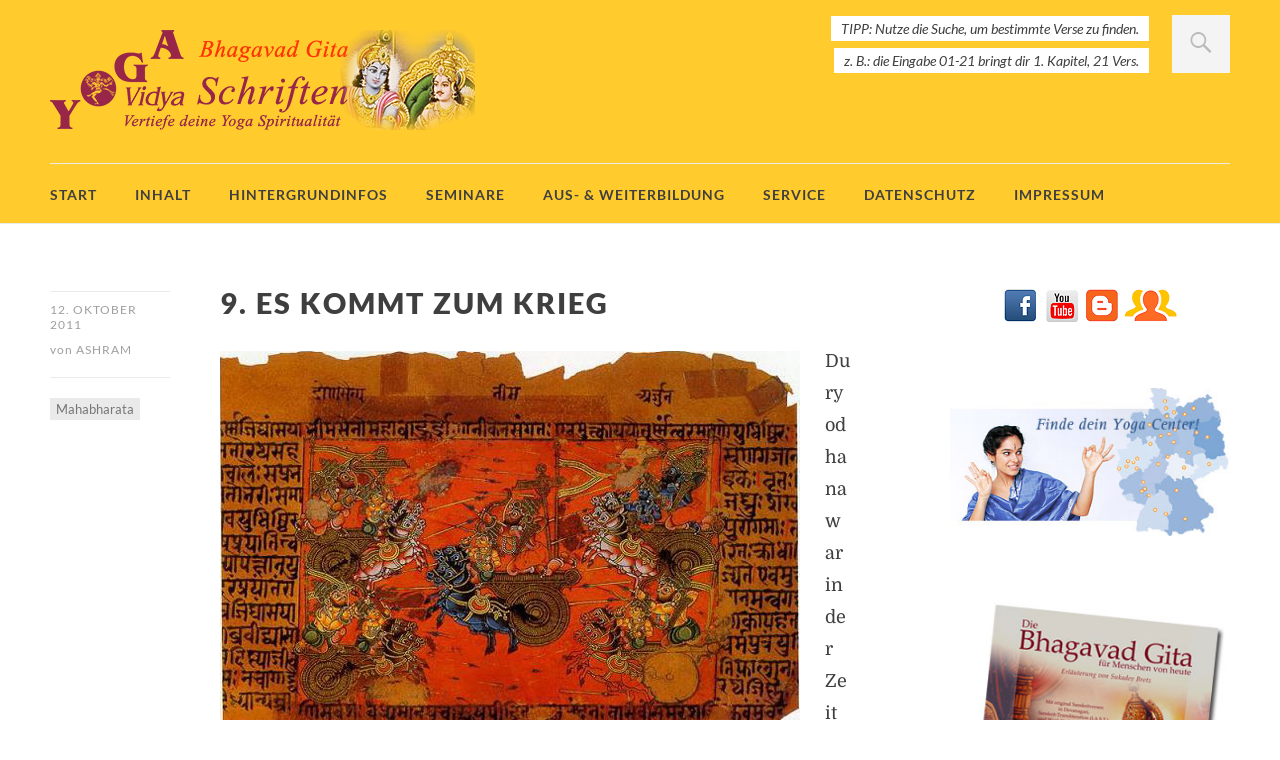

--- FILE ---
content_type: text/html; charset=UTF-8
request_url: https://schriften.yoga-vidya.de/bhagavad-gita/es-kommt-zum-krieg-mahabharata-teil-9/
body_size: 38936
content:
<!DOCTYPE html>
<html id="doc" class="no-js" lang="de">
<head>
<meta charset="UTF-8" />
<meta name="viewport" content="width=device-width,initial-scale=1">
<link rel="profile" href="http://gmpg.org/xfn/11" />
<link rel="shortcut icon" type="image/ico" href="https://schriften.yoga-vidya.de/bhagavad-gita/wp-content/uploads/2015/04/favicon.ico" />
<link rel="apple-touch-icon" href="https://schriften.yoga-vidya.de/bhagavad-gita/wp-content/uploads/2015/04/yoga-vidya.png" />
<title>9. Es kommt zum Krieg &#8211; Bhagavad Gita</title>
<meta name='robots' content='max-image-preview:large' />
	<style>img:is([sizes="auto" i], [sizes^="auto," i]) { contain-intrinsic-size: 3000px 1500px }</style>
	<style>[consent-id]:not(.rcb-content-blocker):not([consent-transaction-complete]):not([consent-visual-use-parent^="children:"]):not([consent-confirm]){opacity:0!important;}
.rcb-content-blocker+.rcb-content-blocker-children-fallback~*{display:none!important;}</style><link rel="preload" href="https://schriften.yoga-vidya.de/bhagavad-gita/wp-content/af8bfff7b1d82b6bd738f5f9d0aa84db/dist/556607366.js?ver=d0a9e67d7481025d345fb9f698655441" as="script" />
<link rel="preload" href="https://schriften.yoga-vidya.de/bhagavad-gita/wp-content/af8bfff7b1d82b6bd738f5f9d0aa84db/dist/932640749.js?ver=4041f7cb8df7e5e0d8e60e8e90b426ae" as="script" />
<link rel="preload" href="https://schriften.yoga-vidya.de/bhagavad-gita/wp-content/plugins/real-cookie-banner-pro/public/lib/animate.css/animate.min.css?ver=4.1.1" as="style" />
<script data-cfasync="false" type="text/javascript" defer src="https://schriften.yoga-vidya.de/bhagavad-gita/wp-content/af8bfff7b1d82b6bd738f5f9d0aa84db/dist/556607366.js?ver=d0a9e67d7481025d345fb9f698655441" id="real-cookie-banner-pro-vendor-real-cookie-banner-pro-banner-js"></script>
<script type="application/json" data-skip-lazy-load="js-extra" data-skip-moving="true" data-no-defer nitro-exclude data-alt-type="application/ld+json" data-dont-merge data-wpmeteor-nooptimize="true" data-cfasync="false" id="aed274f88b8d5580f98e4adae71de334e1-js-extra">{"slug":"real-cookie-banner-pro","textDomain":"real-cookie-banner","version":"5.2.5","restUrl":"https:\/\/schriften.yoga-vidya.de\/bhagavad-gita\/wp-json\/real-cookie-banner\/v1\/","restNamespace":"real-cookie-banner\/v1","restPathObfuscateOffset":"196b5104732f9c67","restRoot":"https:\/\/schriften.yoga-vidya.de\/bhagavad-gita\/wp-json\/","restQuery":{"_v":"5.2.5","_locale":"user"},"restNonce":"5480f3d9c6","restRecreateNonceEndpoint":"https:\/\/schriften.yoga-vidya.de\/bhagavad-gita\/wp-admin\/admin-ajax.php?action=rest-nonce","publicUrl":"https:\/\/schriften.yoga-vidya.de\/bhagavad-gita\/wp-content\/plugins\/real-cookie-banner-pro\/public\/","chunkFolder":"dist","chunksLanguageFolder":"https:\/\/schriften.yoga-vidya.de\/bhagavad-gita\/wp-content\/languages\/mo-cache\/real-cookie-banner-pro\/","chunks":{"chunk-config-tab-blocker.lite.js":["de_DE-83d48f038e1cf6148175589160cda67e","de_DE-e5c2f3318cd06f18a058318f5795a54b","de_DE-76129424d1eb6744d17357561a128725","de_DE-d3d8ada331df664d13fa407b77bc690b"],"chunk-config-tab-blocker.pro.js":["de_DE-ddf5ae983675e7b6eec2afc2d53654a2","de_DE-487d95eea292aab22c80aa3ae9be41f0","de_DE-ab0e642081d4d0d660276c9cebfe9f5d","de_DE-0f5f6074a855fa677e6086b82145bd50"],"chunk-config-tab-consent.lite.js":["de_DE-3823d7521a3fc2857511061e0d660408"],"chunk-config-tab-consent.pro.js":["de_DE-9cb9ecf8c1e8ce14036b5f3a5e19f098"],"chunk-config-tab-cookies.lite.js":["de_DE-1a51b37d0ef409906245c7ed80d76040","de_DE-e5c2f3318cd06f18a058318f5795a54b","de_DE-76129424d1eb6744d17357561a128725"],"chunk-config-tab-cookies.pro.js":["de_DE-572ee75deed92e7a74abba4b86604687","de_DE-487d95eea292aab22c80aa3ae9be41f0","de_DE-ab0e642081d4d0d660276c9cebfe9f5d"],"chunk-config-tab-dashboard.lite.js":["de_DE-f843c51245ecd2b389746275b3da66b6"],"chunk-config-tab-dashboard.pro.js":["de_DE-ae5ae8f925f0409361cfe395645ac077"],"chunk-config-tab-import.lite.js":["de_DE-66df94240f04843e5a208823e466a850"],"chunk-config-tab-import.pro.js":["de_DE-e5fee6b51986d4ff7a051d6f6a7b076a"],"chunk-config-tab-licensing.lite.js":["de_DE-e01f803e4093b19d6787901b9591b5a6"],"chunk-config-tab-licensing.pro.js":["de_DE-4918ea9704f47c2055904e4104d4ffba"],"chunk-config-tab-scanner.lite.js":["de_DE-b10b39f1099ef599835c729334e38429"],"chunk-config-tab-scanner.pro.js":["de_DE-752a1502ab4f0bebfa2ad50c68ef571f"],"chunk-config-tab-settings.lite.js":["de_DE-37978e0b06b4eb18b16164a2d9c93a2c"],"chunk-config-tab-settings.pro.js":["de_DE-e59d3dcc762e276255c8989fbd1f80e3"],"chunk-config-tab-tcf.lite.js":["de_DE-4f658bdbf0aa370053460bc9e3cd1f69","de_DE-e5c2f3318cd06f18a058318f5795a54b","de_DE-d3d8ada331df664d13fa407b77bc690b"],"chunk-config-tab-tcf.pro.js":["de_DE-e1e83d5b8a28f1f91f63b9de2a8b181a","de_DE-487d95eea292aab22c80aa3ae9be41f0","de_DE-0f5f6074a855fa677e6086b82145bd50"]},"others":{"customizeValuesBanner":"{\"layout\":{\"type\":\"dialog\",\"maxHeightEnabled\":false,\"maxHeight\":740,\"dialogMaxWidth\":530,\"dialogPosition\":\"middleCenter\",\"dialogMargin\":[0,0,0,0],\"bannerPosition\":\"bottom\",\"bannerMaxWidth\":1024,\"dialogBorderRadius\":3,\"borderRadius\":5,\"animationIn\":\"slideInUp\",\"animationInDuration\":500,\"animationInOnlyMobile\":true,\"animationOut\":\"none\",\"animationOutDuration\":500,\"animationOutOnlyMobile\":true,\"overlay\":true,\"overlayBg\":\"#000000\",\"overlayBgAlpha\":38,\"overlayBlur\":2},\"decision\":{\"acceptAll\":\"button\",\"acceptEssentials\":\"button\",\"showCloseIcon\":false,\"acceptIndividual\":\"link\",\"buttonOrder\":\"all,essential,save,individual\",\"showGroups\":false,\"groupsFirstView\":false,\"saveButton\":\"always\"},\"design\":{\"bg\":\"#ffffff\",\"textAlign\":\"center\",\"linkTextDecoration\":\"underline\",\"borderWidth\":0,\"borderColor\":\"#ffffff\",\"fontSize\":13,\"fontColor\":\"#2b2b2b\",\"fontInheritFamily\":true,\"fontFamily\":\"Arial, Helvetica, sans-serif\",\"fontWeight\":\"normal\",\"boxShadowEnabled\":true,\"boxShadowOffsetX\":0,\"boxShadowOffsetY\":5,\"boxShadowBlurRadius\":13,\"boxShadowSpreadRadius\":0,\"boxShadowColor\":\"#000000\",\"boxShadowColorAlpha\":20},\"headerDesign\":{\"inheritBg\":true,\"bg\":\"#f4f4f4\",\"inheritTextAlign\":true,\"textAlign\":\"center\",\"padding\":[17,20,15,20],\"logo\":\"\",\"logoRetina\":\"\",\"logoMaxHeight\":40,\"logoPosition\":\"left\",\"logoMargin\":[5,15,5,15],\"fontSize\":20,\"fontColor\":\"#2b2b2b\",\"fontInheritFamily\":true,\"fontFamily\":\"Arial, Helvetica, sans-serif\",\"fontWeight\":\"normal\",\"borderWidth\":1,\"borderColor\":\"#efefef\"},\"bodyDesign\":{\"padding\":[15,20,5,20],\"descriptionInheritFontSize\":true,\"descriptionFontSize\":13,\"dottedGroupsInheritFontSize\":true,\"dottedGroupsFontSize\":13,\"dottedGroupsBulletColor\":\"#15779b\",\"teachingsInheritTextAlign\":true,\"teachingsTextAlign\":\"center\",\"teachingsSeparatorActive\":true,\"teachingsSeparatorWidth\":50,\"teachingsSeparatorHeight\":1,\"teachingsSeparatorColor\":\"#15779b\",\"teachingsInheritFontSize\":false,\"teachingsFontSize\":12,\"teachingsInheritFontColor\":false,\"teachingsFontColor\":\"#7c7c7c\",\"accordionMargin\":[10,0,5,0],\"accordionPadding\":[5,10,5,10],\"accordionArrowType\":\"outlined\",\"accordionArrowColor\":\"#15779b\",\"accordionBg\":\"#ffffff\",\"accordionActiveBg\":\"#f9f9f9\",\"accordionHoverBg\":\"#efefef\",\"accordionBorderWidth\":1,\"accordionBorderColor\":\"#efefef\",\"accordionTitleFontSize\":12,\"accordionTitleFontColor\":\"#2b2b2b\",\"accordionTitleFontWeight\":\"normal\",\"accordionDescriptionMargin\":[5,0,0,0],\"accordionDescriptionFontSize\":12,\"accordionDescriptionFontColor\":\"#828282\",\"accordionDescriptionFontWeight\":\"normal\",\"acceptAllOneRowLayout\":false,\"acceptAllPadding\":[10,10,10,10],\"acceptAllBg\":\"#15779b\",\"acceptAllTextAlign\":\"center\",\"acceptAllFontSize\":18,\"acceptAllFontColor\":\"#ffffff\",\"acceptAllFontWeight\":\"normal\",\"acceptAllBorderWidth\":0,\"acceptAllBorderColor\":\"#000000\",\"acceptAllHoverBg\":\"#11607d\",\"acceptAllHoverFontColor\":\"#ffffff\",\"acceptAllHoverBorderColor\":\"#000000\",\"acceptEssentialsUseAcceptAll\":true,\"acceptEssentialsButtonType\":\"\",\"acceptEssentialsPadding\":[10,10,10,10],\"acceptEssentialsBg\":\"#efefef\",\"acceptEssentialsTextAlign\":\"center\",\"acceptEssentialsFontSize\":18,\"acceptEssentialsFontColor\":\"#0a0a0a\",\"acceptEssentialsFontWeight\":\"normal\",\"acceptEssentialsBorderWidth\":0,\"acceptEssentialsBorderColor\":\"#000000\",\"acceptEssentialsHoverBg\":\"#e8e8e8\",\"acceptEssentialsHoverFontColor\":\"#000000\",\"acceptEssentialsHoverBorderColor\":\"#000000\",\"acceptIndividualPadding\":[5,5,5,5],\"acceptIndividualBg\":\"#ffffff\",\"acceptIndividualTextAlign\":\"center\",\"acceptIndividualFontSize\":15,\"acceptIndividualFontColor\":\"#15779b\",\"acceptIndividualFontWeight\":\"normal\",\"acceptIndividualBorderWidth\":0,\"acceptIndividualBorderColor\":\"#000000\",\"acceptIndividualHoverBg\":\"#ffffff\",\"acceptIndividualHoverFontColor\":\"#11607d\",\"acceptIndividualHoverBorderColor\":\"#000000\"},\"footerDesign\":{\"poweredByLink\":false,\"inheritBg\":false,\"bg\":\"#fcfcfc\",\"inheritTextAlign\":true,\"textAlign\":\"center\",\"padding\":[10,20,15,20],\"fontSize\":14,\"fontColor\":\"#7c7c7c\",\"fontInheritFamily\":true,\"fontFamily\":\"Arial, Helvetica, sans-serif\",\"fontWeight\":\"normal\",\"hoverFontColor\":\"#2b2b2b\",\"borderWidth\":1,\"borderColor\":\"#efefef\",\"languageSwitcher\":\"flags\"},\"texts\":{\"headline\":\"Privatsph\\u00e4re-Einstellungen\",\"description\":\"Wir verwenden Cookies und \\u00e4hnliche Technologien auf unserer Website und verarbeiten personenbezogene Daten von dir (z.B. IP-Adresse), um z.B. Inhalte und Anzeigen zu personalisieren, Medien von Drittanbietern einzubinden oder Zugriffe auf unsere Website zu analysieren. Die Datenverarbeitung kann auch erst in Folge gesetzter Cookies stattfinden. Wir teilen diese Daten mit Dritten, die wir in den Privatsph\\u00e4re-Einstellungen benennen.<br \\\/><br \\\/>Die Datenverarbeitung kann mit deiner Einwilligung oder auf Basis eines berechtigten Interesses erfolgen, dem du in den Privatsph\\u00e4re-Einstellungen widersprechen kannst. Du hast das Recht, nicht einzuwilligen und deine Einwilligung zu einem sp\\u00e4teren Zeitpunkt zu \\u00e4ndern oder zu widerrufen. Weitere Informationen zur Verwendung deiner Daten findest du in unserer {{privacyPolicy}}Datenschutzerkl\\u00e4rung{{\\\/privacyPolicy}}.\",\"acceptAll\":\"Alle akzeptieren\",\"acceptEssentials\":\"Weiter ohne Einwilligung\",\"acceptIndividual\":\"Privatsph\\u00e4re-Einstellungen individuell festlegen\",\"poweredBy\":\"4\",\"dataProcessingInUnsafeCountries\":\"Einige Services verarbeiten personenbezogene Daten in unsicheren Drittl\\u00e4ndern. Indem du in die Nutzung dieser Services einwilligst, erkl\\u00e4rst du dich auch mit der Verarbeitung deiner Daten in diesen unsicheren Drittl\\u00e4ndern gem\\u00e4\\u00df {{legalBasis}} einverstanden. Dies birgt das Risiko, dass deine Daten von Beh\\u00f6rden zu Kontroll- und \\u00dcberwachungszwecken verarbeitet werden, m\\u00f6glicherweise ohne die M\\u00f6glichkeit eines Rechtsbehelfs.\",\"ageNoticeBanner\":\"Du bist unter {{minAge}} Jahre alt? Dann kannst du nicht in optionale Services einwilligen. Du kannst deine Eltern oder Erziehungsberechtigten bitten, mit dir in diese Services einzuwilligen.\",\"ageNoticeBlocker\":\"Du bist unter {{minAge}} Jahre alt? Leider darfst du diesem Service nicht selbst zustimmen, um diese Inhalte zu sehen. Bitte deine Eltern oder Erziehungsberechtigten, dem Service mit dir zuzustimmen!\",\"listServicesNotice\":\"Wenn du alle Services akzeptierst, erlaubst du, dass {{services}} geladen werden. Diese sind nach ihrem Zweck in Gruppen {{serviceGroups}} unterteilt (Zugeh\\u00f6rigkeit durch hochgestellte Zahlen gekennzeichnet).\",\"listServicesLegitimateInterestNotice\":\"Au\\u00dferdem werden {{services}} auf der Grundlage eines berechtigten Interesses geladen.\",\"tcfStacksCustomName\":\"Services mit verschiedenen Zwecken au\\u00dferhalb des TCF-Standards\",\"tcfStacksCustomDescription\":\"Services, die Einwilligungen nicht \\u00fcber den TCF-Standard, sondern \\u00fcber andere Technologien teilen. Diese werden nach ihrem Zweck in mehrere Gruppen unterteilt. Einige davon werden aufgrund eines berechtigten Interesses genutzt (z.B. Gefahrenabwehr), andere werden nur mit deiner Einwilligung genutzt. Details zu den einzelnen Gruppen und Zwecken der Services findest du in den individuellen Privatsph\\u00e4re-Einstellungen.\",\"consentForwardingExternalHosts\":\"Deine Einwilligung gilt auch auf {{websites}}.\",\"blockerHeadline\":\"{{name}} aufgrund von Privatsph\\u00e4re-Einstellungen blockiert\",\"blockerLinkShowMissing\":\"Zeige alle Services, denen du noch zustimmen musst\",\"blockerLoadButton\":\"Services akzeptieren und Inhalte laden\",\"blockerAcceptInfo\":\"Wenn du die blockierten Inhalte l\\u00e4dst, werden deine Datenschutzeinstellungen angepasst. Inhalte aus diesem Service werden in Zukunft nicht mehr blockiert.\",\"stickyHistory\":\"Historie der Privatsph\\u00e4re-Einstellungen\",\"stickyRevoke\":\"Einwilligungen widerrufen\",\"stickyRevokeSuccessMessage\":\"Du hast die Einwilligung f\\u00fcr Services mit dessen Cookies und Verarbeitung personenbezogener Daten erfolgreich widerrufen. Die Seite wird jetzt neu geladen!\",\"stickyChange\":\"Privatsph\\u00e4re-Einstellungen \\u00e4ndern\"},\"individualLayout\":{\"inheritDialogMaxWidth\":false,\"dialogMaxWidth\":970,\"inheritBannerMaxWidth\":true,\"bannerMaxWidth\":1980,\"descriptionTextAlign\":\"left\"},\"group\":{\"checkboxBg\":\"#f0f0f0\",\"checkboxBorderWidth\":1,\"checkboxBorderColor\":\"#d2d2d2\",\"checkboxActiveColor\":\"#ffffff\",\"checkboxActiveBg\":\"#15779b\",\"checkboxActiveBorderColor\":\"#11607d\",\"groupInheritBg\":true,\"groupBg\":\"#f4f4f4\",\"groupPadding\":[15,15,15,15],\"groupSpacing\":10,\"groupBorderRadius\":5,\"groupBorderWidth\":1,\"groupBorderColor\":\"#f4f4f4\",\"headlineFontSize\":16,\"headlineFontWeight\":\"normal\",\"headlineFontColor\":\"#2b2b2b\",\"descriptionFontSize\":14,\"descriptionFontColor\":\"#7c7c7c\",\"linkColor\":\"#7c7c7c\",\"linkHoverColor\":\"#2b2b2b\",\"detailsHideLessRelevant\":true},\"saveButton\":{\"useAcceptAll\":true,\"type\":\"button\",\"padding\":[10,10,10,10],\"bg\":\"#efefef\",\"textAlign\":\"center\",\"fontSize\":18,\"fontColor\":\"#0a0a0a\",\"fontWeight\":\"normal\",\"borderWidth\":0,\"borderColor\":\"#000000\",\"hoverBg\":\"#e8e8e8\",\"hoverFontColor\":\"#000000\",\"hoverBorderColor\":\"#000000\"},\"individualTexts\":{\"headline\":\"Individuelle Privatsph\\u00e4re-Einstellungen\",\"description\":\"Wir verwenden Cookies und \\u00e4hnliche Technologien auf unserer Website und verarbeiten personenbezogene Daten von dir (z.B. IP-Adresse), um z.B. Inhalte und Anzeigen zu personalisieren, Medien von Drittanbietern einzubinden oder Zugriffe auf unsere Website zu analysieren. Die Datenverarbeitung kann auch erst in Folge gesetzter Cookies stattfinden. Wir teilen diese Daten mit Dritten, die wir in den Privatsph\\u00e4re-Einstellungen benennen.<br \\\/><br \\\/>Die Datenverarbeitung kann mit deiner Einwilligung oder auf Basis eines berechtigten Interesses erfolgen, dem du in den Privatsph\\u00e4re-Einstellungen widersprechen kannst. Du hast das Recht, nicht einzuwilligen und deine Einwilligung zu einem sp\\u00e4teren Zeitpunkt zu \\u00e4ndern oder zu widerrufen. Weitere Informationen zur Verwendung deiner Daten findest du in unserer {{privacyPolicy}}Datenschutzerkl\\u00e4rung{{\\\/privacyPolicy}}.<br \\\/><br \\\/>Im Folgenden findest du eine \\u00dcbersicht \\u00fcber alle Services, die von dieser Website genutzt werden. Du kannst dir detaillierte Informationen zu jedem Service ansehen und ihm einzeln zustimmen oder von deinem Widerspruchsrecht Gebrauch machen.\",\"save\":\"Individuelle Auswahlen speichern\",\"showMore\":\"Service-Informationen anzeigen\",\"hideMore\":\"Service-Informationen ausblenden\",\"postamble\":\"\"},\"mobile\":{\"enabled\":true,\"maxHeight\":400,\"hideHeader\":false,\"alignment\":\"bottom\",\"scalePercent\":90,\"scalePercentVertical\":-50},\"sticky\":{\"enabled\":false,\"animationsEnabled\":true,\"alignment\":\"left\",\"bubbleBorderRadius\":50,\"icon\":\"fingerprint\",\"iconCustom\":\"\",\"iconCustomRetina\":\"\",\"iconSize\":30,\"iconColor\":\"#ffffff\",\"bubbleMargin\":[10,20,20,20],\"bubblePadding\":15,\"bubbleBg\":\"#15779b\",\"bubbleBorderWidth\":0,\"bubbleBorderColor\":\"#10556f\",\"boxShadowEnabled\":true,\"boxShadowOffsetX\":0,\"boxShadowOffsetY\":2,\"boxShadowBlurRadius\":5,\"boxShadowSpreadRadius\":1,\"boxShadowColor\":\"#105b77\",\"boxShadowColorAlpha\":40,\"bubbleHoverBg\":\"#ffffff\",\"bubbleHoverBorderColor\":\"#000000\",\"hoverIconColor\":\"#000000\",\"hoverIconCustom\":\"\",\"hoverIconCustomRetina\":\"\",\"menuFontSize\":16,\"menuBorderRadius\":5,\"menuItemSpacing\":10,\"menuItemPadding\":[5,10,5,10]},\"customCss\":{\"css\":\"\",\"antiAdBlocker\":\"y\"}}","isPro":true,"showProHints":false,"proUrl":"https:\/\/devowl.io\/de\/go\/real-cookie-banner?source=rcb-lite","showLiteNotice":false,"frontend":{"groups":"[{\"id\":847,\"name\":\"Essenziell\",\"slug\":\"essenziell\",\"description\":\"Essenzielle Services sind f\\u00fcr die grundlegende Funktionalit\\u00e4t der Website erforderlich. Sie enthalten nur technisch notwendige Services. Diesen Services kann nicht widersprochen werden.\",\"isEssential\":true,\"isDefault\":true,\"items\":[{\"id\":22631,\"name\":\"Real Cookie Banner\",\"purpose\":\"Real Cookie Banner bittet Website-Besucher um die Einwilligung zum Setzen von Cookies und zur Verarbeitung personenbezogener Daten. Dazu wird jedem Website-Besucher eine UUID (pseudonyme Identifikation des Nutzers) zugewiesen, die bis zum Ablauf des Cookies zur Speicherung der Einwilligung g\\u00fcltig ist. Cookies werden dazu verwendet, um zu testen, ob Cookies gesetzt werden k\\u00f6nnen, um Referenz auf die dokumentierte Einwilligung zu speichern, um zu speichern, in welche Services aus welchen Service-Gruppen der Besucher eingewilligt hat, und, falls Einwilligung nach dem Transparency & Consent Framework (TCF) eingeholt werden, um die Einwilligungen in TCF Partner, Zwecke, besondere Zwecke, Funktionen und besondere Funktionen zu speichern. Im Rahmen der Darlegungspflicht nach DSGVO wird die erhobene Einwilligung vollumf\\u00e4nglich dokumentiert. Dazu z\\u00e4hlt neben den Services und Service-Gruppen, in welche der Besucher eingewilligt hat, und falls Einwilligung nach dem TCF Standard eingeholt werden, in welche TCF Partner, Zwecke und Funktionen der Besucher eingewilligt hat, alle Einstellungen des Cookie Banners zum Zeitpunkt der Einwilligung als auch die technischen Umst\\u00e4nde (z.B. Gr\\u00f6\\u00dfe des Sichtbereichs bei der Einwilligung) und die Nutzerinteraktionen (z.B. Klick auf Buttons), die zur Einwilligung gef\\u00fchrt haben. Die Einwilligung wird pro Sprache einmal erhoben.\",\"providerContact\":{\"phone\":\"\",\"email\":\"\",\"link\":\"\"},\"isProviderCurrentWebsite\":true,\"provider\":\"Bhagavad Gita\",\"uniqueName\":\"real-cookie-banner\",\"isEmbeddingOnlyExternalResources\":false,\"legalBasis\":\"legal-requirement\",\"dataProcessingInCountries\":[],\"dataProcessingInCountriesSpecialTreatments\":[],\"technicalDefinitions\":[{\"type\":\"http\",\"name\":\"real_cookie_banner*\",\"host\":\".yoga-vidya.de\",\"duration\":365,\"durationUnit\":\"d\",\"isSessionDuration\":false,\"purpose\":\"Eindeutiger Identifikator f\\u00fcr die Einwilligung, aber nicht f\\u00fcr den Website-Besucher. Revisionshash f\\u00fcr die Einstellungen des Cookie-Banners (Texte, Farben, Funktionen, Servicegruppen, Dienste, Content Blocker usw.). IDs f\\u00fcr eingewilligte Services und Service-Gruppen.\"},{\"type\":\"http\",\"name\":\"real_cookie_banner*-tcf\",\"host\":\".yoga-vidya.de\",\"duration\":365,\"durationUnit\":\"d\",\"isSessionDuration\":false,\"purpose\":\"Im Rahmen von TCF gesammelte Einwilligungen, die im TC-String-Format gespeichert werden, einschlie\\u00dflich TCF-Vendoren, -Zwecke, -Sonderzwecke, -Funktionen und -Sonderfunktionen.\"},{\"type\":\"http\",\"name\":\"real_cookie_banner*-gcm\",\"host\":\".yoga-vidya.de\",\"duration\":365,\"durationUnit\":\"d\",\"isSessionDuration\":false,\"purpose\":\"Die im Google Consent Mode gesammelten Einwilligungen in die verschiedenen Einwilligungstypen (Zwecke) werden f\\u00fcr alle mit dem Google Consent Mode kompatiblen Services gespeichert.\"},{\"type\":\"http\",\"name\":\"real_cookie_banner-test\",\"host\":\".yoga-vidya.de\",\"duration\":365,\"durationUnit\":\"d\",\"isSessionDuration\":false,\"purpose\":\"Cookie, der gesetzt wurde, um die Funktionalit\\u00e4t von HTTP-Cookies zu testen. Wird sofort nach dem Test gel\\u00f6scht.\"},{\"type\":\"local\",\"name\":\"real_cookie_banner*\",\"host\":\"https:\\\/\\\/schriften.yoga-vidya.de\",\"duration\":1,\"durationUnit\":\"d\",\"isSessionDuration\":false,\"purpose\":\"Eindeutiger Identifikator f\\u00fcr die Einwilligung, aber nicht f\\u00fcr den Website-Besucher. Revisionshash f\\u00fcr die Einstellungen des Cookie-Banners (Texte, Farben, Funktionen, Service-Gruppen, Services, Content Blocker usw.). IDs f\\u00fcr eingewilligte Services und Service-Gruppen. Wird nur solange gespeichert, bis die Einwilligung auf dem Website-Server dokumentiert ist.\"},{\"type\":\"local\",\"name\":\"real_cookie_banner*-tcf\",\"host\":\"https:\\\/\\\/schriften.yoga-vidya.de\",\"duration\":1,\"durationUnit\":\"d\",\"isSessionDuration\":false,\"purpose\":\"Im Rahmen von TCF gesammelte Einwilligungen werden im TC-String-Format gespeichert, einschlie\\u00dflich TCF Vendoren, Zwecke, besondere Zwecke, Funktionen und besondere Funktionen. Wird nur solange gespeichert, bis die Einwilligung auf dem Website-Server dokumentiert ist.\"},{\"type\":\"local\",\"name\":\"real_cookie_banner*-gcm\",\"host\":\"https:\\\/\\\/schriften.yoga-vidya.de\",\"duration\":1,\"durationUnit\":\"d\",\"isSessionDuration\":false,\"purpose\":\"Im Rahmen des Google Consent Mode erfasste Einwilligungen werden f\\u00fcr alle mit dem Google Consent Mode kompatiblen Services in Einwilligungstypen (Zwecke) gespeichert. Wird nur solange gespeichert, bis die Einwilligung auf dem Website-Server dokumentiert ist.\"},{\"type\":\"local\",\"name\":\"real_cookie_banner-consent-queue*\",\"host\":\"https:\\\/\\\/schriften.yoga-vidya.de\",\"duration\":1,\"durationUnit\":\"d\",\"isSessionDuration\":false,\"purpose\":\"Lokale Zwischenspeicherung (Caching) der Auswahl im Cookie-Banner, bis der Server die Einwilligung dokumentiert; Dokumentation periodisch oder bei Seitenwechseln versucht, wenn der Server nicht verf\\u00fcgbar oder \\u00fcberlastet ist.\"}],\"codeDynamics\":[],\"providerPrivacyPolicyUrl\":\"https:\\\/\\\/schriften.yoga-vidya.de\\\/bhagavad-gita\\\/datenschutz\\\/\",\"providerLegalNoticeUrl\":\"https:\\\/\\\/schriften.yoga-vidya.de\\\/bhagavad-gita\\\/impressum\\\/\",\"tagManagerOptInEventName\":\"\",\"tagManagerOptOutEventName\":\"\",\"googleConsentModeConsentTypes\":[],\"executePriority\":10,\"codeOptIn\":\"\",\"executeCodeOptInWhenNoTagManagerConsentIsGiven\":false,\"codeOptOut\":\"\",\"executeCodeOptOutWhenNoTagManagerConsentIsGiven\":false,\"deleteTechnicalDefinitionsAfterOptOut\":false,\"codeOnPageLoad\":\"\",\"presetId\":\"real-cookie-banner\"}]},{\"id\":848,\"name\":\"Funktional\",\"slug\":\"funktional\",\"description\":\"Funktionale Services sind notwendig, um \\u00fcber die wesentliche Funktionalit\\u00e4t der Website hinausgehende Features wie h\\u00fcbschere Schriftarten, Videowiedergabe oder interaktive Web 2.0-Features bereitzustellen. Inhalte von z.B. Video- und Social Media-Plattformen sind standardm\\u00e4\\u00dfig gesperrt und k\\u00f6nnen zugestimmt werden. Wenn dem Service zugestimmt wird, werden diese Inhalte automatisch ohne weitere manuelle Einwilligung geladen.\",\"isEssential\":false,\"isDefault\":true,\"items\":[{\"id\":22640,\"name\":\"YouTube\",\"purpose\":\"YouTube erm\\u00f6glicht das Einbetten von Inhalten auf Websites, die auf youtube.com ver\\u00f6ffentlicht werden, um die Website mit Videos zu verbessern. Dies erfordert die Verarbeitung der IP-Adresse und der Metadaten des Nutzers. Cookies oder Cookie-\\u00e4hnliche Technologien k\\u00f6nnen gespeichert und ausgelesen werden. Diese k\\u00f6nnen personenbezogene Daten und technische Daten wie Nutzer-IDs, Einwilligungen, Einstellungen des Videoplayers, verbundene Ger\\u00e4te, Interaktionen mit dem Service, Push-Benachrichtigungen und dem genutzten Konto enthalten. Diese Daten k\\u00f6nnen verwendet werden, um besuchte Websites zu erfassen, detaillierte Statistiken \\u00fcber das Nutzerverhalten zu erstellen und um die Dienste von Google zu verbessern. Sie k\\u00f6nnen auch zur Profilerstellung verwendet werden, z. B. um dir personalisierte Dienste anzubieten, wie Werbung auf der Grundlage deiner Interessen oder Empfehlungen. Diese Daten k\\u00f6nnen von Google mit den Daten der auf den Websites von Google (z. B. youtube.com und google.com) eingeloggten Nutzer verkn\\u00fcpft werden. Google stellt personenbezogene Daten seinen verbundenen Unternehmen, anderen vertrauensw\\u00fcrdigen Unternehmen oder Personen zur Verf\\u00fcgung, die diese Daten auf der Grundlage der Anweisungen von Google und in \\u00dcbereinstimmung mit den Datenschutzbestimmungen von Google verarbeiten k\\u00f6nnen.\",\"providerContact\":{\"phone\":\"+1 650 253 0000\",\"email\":\"dpo-google@google.com\",\"link\":\"https:\\\/\\\/support.google.com\\\/\"},\"isProviderCurrentWebsite\":false,\"provider\":\"Google Ireland Limited, Gordon House, Barrow Street, Dublin 4, Irland\",\"uniqueName\":\"youtube\",\"isEmbeddingOnlyExternalResources\":false,\"legalBasis\":\"consent\",\"dataProcessingInCountries\":[\"US\",\"IE\",\"CL\",\"NL\",\"BE\",\"FI\",\"DK\",\"TW\",\"JP\",\"SG\",\"BR\",\"GB\",\"FR\",\"DE\",\"PL\",\"ES\",\"IT\",\"CH\",\"IL\",\"KR\",\"IN\",\"HK\",\"AU\",\"QA\"],\"dataProcessingInCountriesSpecialTreatments\":[\"provider-is-self-certified-trans-atlantic-data-privacy-framework\"],\"technicalDefinitions\":[{\"type\":\"http\",\"name\":\"SIDCC\",\"host\":\".youtube.com\",\"duration\":1,\"durationUnit\":\"y\",\"isSessionDuration\":false,\"purpose\":\"\"},{\"type\":\"http\",\"name\":\"__Secure-3PAPISID\",\"host\":\".youtube.com\",\"duration\":13,\"durationUnit\":\"mo\",\"isSessionDuration\":false,\"purpose\":\"\"},{\"type\":\"http\",\"name\":\"__Secure-APISID\",\"host\":\".youtube.com\",\"duration\":1,\"durationUnit\":\"mo\",\"isSessionDuration\":false,\"purpose\":\"\"},{\"type\":\"http\",\"name\":\"SAPISID\",\"host\":\".youtube.com\",\"duration\":13,\"durationUnit\":\"mo\",\"isSessionDuration\":false,\"purpose\":\"\"},{\"type\":\"http\",\"name\":\"SSID\",\"host\":\".youtube.com\",\"duration\":13,\"durationUnit\":\"mo\",\"isSessionDuration\":false,\"purpose\":\"\"},{\"type\":\"http\",\"name\":\"1P_JAR\",\"host\":\".youtube.com\",\"duration\":1,\"durationUnit\":\"mo\",\"isSessionDuration\":false,\"purpose\":\"\"},{\"type\":\"http\",\"name\":\"SEARCH_SAMESITE\",\"host\":\".youtube.com\",\"duration\":6,\"durationUnit\":\"mo\",\"isSessionDuration\":false,\"purpose\":\"\"},{\"type\":\"http\",\"name\":\"YSC\",\"host\":\".youtube.com\",\"duration\":0,\"durationUnit\":\"y\",\"isSessionDuration\":true,\"purpose\":\"\"},{\"type\":\"http\",\"name\":\"LOGIN_INFO\",\"host\":\".youtube.com\",\"duration\":13,\"durationUnit\":\"mo\",\"isSessionDuration\":false,\"purpose\":\"\"},{\"type\":\"http\",\"name\":\"HSID\",\"host\":\".youtube.com\",\"duration\":13,\"durationUnit\":\"mo\",\"isSessionDuration\":false,\"purpose\":\"\"},{\"type\":\"http\",\"name\":\"VISITOR_INFO1_LIVE\",\"host\":\".youtube.com\",\"duration\":6,\"durationUnit\":\"mo\",\"isSessionDuration\":false,\"purpose\":\"\"},{\"type\":\"http\",\"name\":\"CONSENT\",\"host\":\".youtube.com\",\"duration\":9,\"durationUnit\":\"mo\",\"isSessionDuration\":false,\"purpose\":\"\"},{\"type\":\"http\",\"name\":\"__Secure-SSID\",\"host\":\".youtube.com\",\"duration\":1,\"durationUnit\":\"mo\",\"isSessionDuration\":false,\"purpose\":\"\"},{\"type\":\"http\",\"name\":\"__Secure-HSID\",\"host\":\".youtube.com\",\"duration\":1,\"durationUnit\":\"mo\",\"isSessionDuration\":false,\"purpose\":\"\"},{\"type\":\"http\",\"name\":\"APISID\",\"host\":\".youtube.com\",\"duration\":13,\"durationUnit\":\"mo\",\"isSessionDuration\":false,\"purpose\":\"\"},{\"type\":\"http\",\"name\":\"__Secure-3PSID\",\"host\":\".youtube.com\",\"duration\":13,\"durationUnit\":\"mo\",\"isSessionDuration\":false,\"purpose\":\"\"},{\"type\":\"http\",\"name\":\"PREF\",\"host\":\".youtube.com\",\"duration\":1,\"durationUnit\":\"y\",\"isSessionDuration\":false,\"purpose\":\"\"},{\"type\":\"http\",\"name\":\"SID\",\"host\":\".youtube.com\",\"duration\":13,\"durationUnit\":\"mo\",\"isSessionDuration\":false,\"purpose\":\"\"},{\"type\":\"http\",\"name\":\"s_gl\",\"host\":\".youtube.com\",\"duration\":0,\"durationUnit\":\"y\",\"isSessionDuration\":true,\"purpose\":\"\"},{\"type\":\"http\",\"name\":\"SIDCC\",\"host\":\".google.com\",\"duration\":1,\"durationUnit\":\"y\",\"isSessionDuration\":false,\"purpose\":\"\"},{\"type\":\"http\",\"name\":\"__Secure-3PAPISID\",\"host\":\".google.com\",\"duration\":13,\"durationUnit\":\"mo\",\"isSessionDuration\":false,\"purpose\":\"\"},{\"type\":\"http\",\"name\":\"SAPISID\",\"host\":\".google.com\",\"duration\":13,\"durationUnit\":\"mo\",\"isSessionDuration\":false,\"purpose\":\"\"},{\"type\":\"http\",\"name\":\"APISID\",\"host\":\".google.com\",\"duration\":13,\"durationUnit\":\"mo\",\"isSessionDuration\":false,\"purpose\":\"\"},{\"type\":\"http\",\"name\":\"OTZ\",\"host\":\"www.google.com\",\"duration\":1,\"durationUnit\":\"d\",\"isSessionDuration\":false,\"purpose\":\"\"},{\"type\":\"http\",\"name\":\"IDE\",\"host\":\".doubleclick.net\",\"duration\":9,\"durationUnit\":\"mo\",\"isSessionDuration\":false,\"purpose\":\"\"},{\"type\":\"http\",\"name\":\"SOCS\",\"host\":\".youtube.com\",\"duration\":9,\"durationUnit\":\"mo\",\"isSessionDuration\":false,\"purpose\":\"\"},{\"type\":\"http\",\"name\":\"SOCS\",\"host\":\".google.com\",\"duration\":9,\"durationUnit\":\"mo\",\"isSessionDuration\":false,\"purpose\":\"\"},{\"type\":\"local\",\"name\":\"yt-remote-device-id\",\"host\":\"https:\\\/\\\/www.youtube.com\",\"duration\":1,\"durationUnit\":\"y\",\"isSessionDuration\":false,\"purpose\":\"\"},{\"type\":\"local\",\"name\":\"yt-player-headers-readable\",\"host\":\"https:\\\/\\\/www.youtube.com\",\"duration\":1,\"durationUnit\":\"y\",\"isSessionDuration\":false,\"purpose\":\"\"},{\"type\":\"local\",\"name\":\"ytidb::LAST_RESULT_ENTRY_KEY\",\"host\":\"https:\\\/\\\/www.youtube.com\",\"duration\":1,\"durationUnit\":\"y\",\"isSessionDuration\":false,\"purpose\":\"\"},{\"type\":\"local\",\"name\":\"yt-fullerscreen-edu-button-shown-count\",\"host\":\"https:\\\/\\\/www.youtube.com\",\"duration\":1,\"durationUnit\":\"y\",\"isSessionDuration\":false,\"purpose\":\"\"},{\"type\":\"local\",\"name\":\"yt-remote-connected-devices\",\"host\":\"https:\\\/\\\/www.youtube.com\",\"duration\":1,\"durationUnit\":\"y\",\"isSessionDuration\":false,\"purpose\":\"\"},{\"type\":\"local\",\"name\":\"yt-player-bandwidth\",\"host\":\"https:\\\/\\\/www.youtube.com\",\"duration\":1,\"durationUnit\":\"y\",\"isSessionDuration\":false,\"purpose\":\"\"},{\"type\":\"indexedDb\",\"name\":\"LogsDatabaseV2:*||\",\"host\":\"https:\\\/\\\/www.youtube.com\",\"duration\":1,\"durationUnit\":\"y\",\"isSessionDuration\":false,\"purpose\":\"\"},{\"type\":\"indexedDb\",\"name\":\"ServiceWorkerLogsDatabase\",\"host\":\"https:\\\/\\\/www.youtube.com\",\"duration\":1,\"durationUnit\":\"y\",\"isSessionDuration\":false,\"purpose\":\"\"},{\"type\":\"indexedDb\",\"name\":\"YtldbMeta\",\"host\":\"https:\\\/\\\/www.youtube.com\",\"duration\":1,\"durationUnit\":\"y\",\"isSessionDuration\":false,\"purpose\":\"\"},{\"type\":\"http\",\"name\":\"__Secure-YEC\",\"host\":\".youtube.com\",\"duration\":1,\"durationUnit\":\"y\",\"isSessionDuration\":false,\"purpose\":\"\"},{\"type\":\"http\",\"name\":\"test_cookie\",\"host\":\".doubleclick.net\",\"duration\":1,\"durationUnit\":\"d\",\"isSessionDuration\":false,\"purpose\":\"\"},{\"type\":\"local\",\"name\":\"yt-player-quality\",\"host\":\"https:\\\/\\\/www.youtube.com\",\"duration\":1,\"durationUnit\":\"y\",\"isSessionDuration\":false,\"purpose\":\"\"},{\"type\":\"local\",\"name\":\"yt-player-performance-cap\",\"host\":\"https:\\\/\\\/www.youtube.com\",\"duration\":1,\"durationUnit\":\"y\",\"isSessionDuration\":false,\"purpose\":\"\"},{\"type\":\"local\",\"name\":\"yt-player-volume\",\"host\":\"https:\\\/\\\/www.youtube.com\",\"duration\":1,\"durationUnit\":\"y\",\"isSessionDuration\":false,\"purpose\":\"\"},{\"type\":\"indexedDb\",\"name\":\"PersistentEntityStoreDb:*||\",\"host\":\"https:\\\/\\\/www.youtube.com\",\"duration\":1,\"durationUnit\":\"y\",\"isSessionDuration\":false,\"purpose\":\"\"},{\"type\":\"indexedDb\",\"name\":\"yt-idb-pref-storage:*||\",\"host\":\"https:\\\/\\\/www.youtube.com\",\"duration\":1,\"durationUnit\":\"y\",\"isSessionDuration\":false,\"purpose\":\"\"},{\"type\":\"local\",\"name\":\"yt.innertube::nextId\",\"host\":\"https:\\\/\\\/www.youtube.com\",\"duration\":1,\"durationUnit\":\"y\",\"isSessionDuration\":false,\"purpose\":\"\"},{\"type\":\"local\",\"name\":\"yt.innertube::requests\",\"host\":\"https:\\\/\\\/www.youtube.com\",\"duration\":1,\"durationUnit\":\"y\",\"isSessionDuration\":false,\"purpose\":\"\"},{\"type\":\"local\",\"name\":\"yt-html5-player-modules::subtitlesModuleData::module-enabled\",\"host\":\"https:\\\/\\\/www.youtube.com\",\"duration\":1,\"durationUnit\":\"y\",\"isSessionDuration\":false,\"purpose\":\"\"},{\"type\":\"session\",\"name\":\"yt-remote-session-app\",\"host\":\"https:\\\/\\\/www.youtube.com\",\"duration\":1,\"durationUnit\":\"y\",\"isSessionDuration\":false,\"purpose\":\"\"},{\"type\":\"session\",\"name\":\"yt-remote-cast-installed\",\"host\":\"https:\\\/\\\/www.youtube.com\",\"duration\":1,\"durationUnit\":\"y\",\"isSessionDuration\":false,\"purpose\":\"\"},{\"type\":\"session\",\"name\":\"yt-player-volume\",\"host\":\"https:\\\/\\\/www.youtube.com\",\"duration\":1,\"durationUnit\":\"y\",\"isSessionDuration\":false,\"purpose\":\"\"},{\"type\":\"session\",\"name\":\"yt-remote-session-name\",\"host\":\"https:\\\/\\\/www.youtube.com\",\"duration\":1,\"durationUnit\":\"y\",\"isSessionDuration\":false,\"purpose\":\"\"},{\"type\":\"session\",\"name\":\"yt-remote-cast-available\",\"host\":\"https:\\\/\\\/www.youtube.com\",\"duration\":1,\"durationUnit\":\"y\",\"isSessionDuration\":false,\"purpose\":\"\"},{\"type\":\"session\",\"name\":\"yt-remote-fast-check-period\",\"host\":\"https:\\\/\\\/www.youtube.com\",\"duration\":1,\"durationUnit\":\"y\",\"isSessionDuration\":false,\"purpose\":\"\"},{\"type\":\"local\",\"name\":\"*||::yt-player::yt-player-lv\",\"host\":\"https:\\\/\\\/www.youtube.com\",\"duration\":1,\"durationUnit\":\"y\",\"isSessionDuration\":false,\"purpose\":\"\"},{\"type\":\"indexedDb\",\"name\":\"swpushnotificationsdb\",\"host\":\"https:\\\/\\\/www.youtube.com\",\"duration\":1,\"durationUnit\":\"y\",\"isSessionDuration\":false,\"purpose\":\"\"},{\"type\":\"indexedDb\",\"name\":\"yt-player-local-media:*||\",\"host\":\"https:\\\/\\\/www.youtube.com\",\"duration\":1,\"durationUnit\":\"y\",\"isSessionDuration\":false,\"purpose\":\"\"},{\"type\":\"indexedDb\",\"name\":\"yt-it-response-store:*||\",\"host\":\"https:\\\/\\\/www.youtube.com\",\"duration\":1,\"durationUnit\":\"y\",\"isSessionDuration\":false,\"purpose\":\"\"},{\"type\":\"http\",\"name\":\"__HOST-GAPS\",\"host\":\"accounts.google.com\",\"duration\":13,\"durationUnit\":\"mo\",\"isSessionDuration\":false,\"purpose\":\"\"},{\"type\":\"http\",\"name\":\"OTZ\",\"host\":\"accounts.google.com\",\"duration\":1,\"durationUnit\":\"d\",\"isSessionDuration\":false,\"purpose\":\"\"},{\"type\":\"http\",\"name\":\"__Secure-1PSIDCC\",\"host\":\".google.com\",\"duration\":1,\"durationUnit\":\"y\",\"isSessionDuration\":false,\"purpose\":\"\"},{\"type\":\"http\",\"name\":\"__Secure-1PAPISID\",\"host\":\".google.com\",\"duration\":1,\"durationUnit\":\"y\",\"isSessionDuration\":false,\"purpose\":\"\"},{\"type\":\"http\",\"name\":\"__Secure-3PSIDCC\",\"host\":\".youtube.com\",\"duration\":1,\"durationUnit\":\"y\",\"isSessionDuration\":false,\"purpose\":\"\"},{\"type\":\"http\",\"name\":\"__Secure-1PAPISID\",\"host\":\".youtube.com\",\"duration\":13,\"durationUnit\":\"mo\",\"isSessionDuration\":false,\"purpose\":\"\"},{\"type\":\"http\",\"name\":\"__Secure-1PSID\",\"host\":\".youtube.com\",\"duration\":13,\"durationUnit\":\"mo\",\"isSessionDuration\":false,\"purpose\":\"\"},{\"type\":\"http\",\"name\":\"__Secure-3PSIDCC\",\"host\":\".google.com\",\"duration\":1,\"durationUnit\":\"y\",\"isSessionDuration\":false,\"purpose\":\"\"},{\"type\":\"http\",\"name\":\"__Secure-ENID\",\"host\":\".google.com\",\"duration\":1,\"durationUnit\":\"y\",\"isSessionDuration\":false,\"purpose\":\"\"},{\"type\":\"http\",\"name\":\"AEC\",\"host\":\".google.com\",\"duration\":6,\"durationUnit\":\"mo\",\"isSessionDuration\":false,\"purpose\":\"\"},{\"type\":\"http\",\"name\":\"__Secure-1PSID\",\"host\":\".google.com\",\"duration\":13,\"durationUnit\":\"mo\",\"isSessionDuration\":false,\"purpose\":\"\"},{\"type\":\"indexedDb\",\"name\":\"ytGefConfig:*||\",\"host\":\"https:\\\/\\\/www.youtube.com\",\"duration\":1,\"durationUnit\":\"y\",\"isSessionDuration\":false,\"purpose\":\"\"},{\"type\":\"http\",\"name\":\"__Host-3PLSID\",\"host\":\"accounts.google.com\",\"duration\":13,\"durationUnit\":\"mo\",\"isSessionDuration\":false,\"purpose\":\"\"},{\"type\":\"http\",\"name\":\"LSID\",\"host\":\"accounts.google.com\",\"duration\":13,\"durationUnit\":\"mo\",\"isSessionDuration\":false,\"purpose\":\"\"},{\"type\":\"http\",\"name\":\"ACCOUNT_CHOOSER\",\"host\":\"accounts.google.com\",\"duration\":13,\"durationUnit\":\"mo\",\"isSessionDuration\":false,\"purpose\":\"\"},{\"type\":\"http\",\"name\":\"__Host-1PLSID\",\"host\":\"accounts.google.com\",\"duration\":13,\"durationUnit\":\"mo\",\"isSessionDuration\":false,\"purpose\":\"\"},{\"type\":\"http\",\"name\":\"SSID\",\"host\":\".google.com\",\"duration\":13,\"durationUnit\":\"mo\",\"isSessionDuration\":false,\"purpose\":\"\"},{\"type\":\"http\",\"name\":\"HSID\",\"host\":\".google.com\",\"duration\":13,\"durationUnit\":\"mo\",\"isSessionDuration\":false,\"purpose\":\"\"},{\"type\":\"http\",\"name\":\"__Secure-3PSID\",\"host\":\".google.com\",\"duration\":13,\"durationUnit\":\"mo\",\"isSessionDuration\":false,\"purpose\":\"\"},{\"type\":\"http\",\"name\":\"SID\",\"host\":\".google.com\",\"duration\":13,\"durationUnit\":\"mo\",\"isSessionDuration\":false,\"purpose\":\"\"},{\"type\":\"http\",\"name\":\"CONSENT\",\"host\":\".google.com\",\"duration\":9,\"durationUnit\":\"mo\",\"isSessionDuration\":false,\"purpose\":\"\"},{\"type\":\"http\",\"name\":\"NID\",\"host\":\".google.com\",\"duration\":6,\"durationUnit\":\"mo\",\"isSessionDuration\":false,\"purpose\":\"\"},{\"type\":\"http\",\"name\":\"1P_JAR\",\"host\":\".google.com\",\"duration\":1,\"durationUnit\":\"mo\",\"isSessionDuration\":false,\"purpose\":\"\"},{\"type\":\"http\",\"name\":\"DV\",\"host\":\"www.google.com\",\"duration\":1,\"durationUnit\":\"m\",\"isSessionDuration\":false,\"purpose\":\"\"}],\"codeDynamics\":[],\"providerPrivacyPolicyUrl\":\"https:\\\/\\\/policies.google.com\\\/privacy?hl=de\",\"providerLegalNoticeUrl\":\"https:\\\/\\\/www.google.de\\\/contact\\\/impressum.html\",\"tagManagerOptInEventName\":\"\",\"tagManagerOptOutEventName\":\"\",\"googleConsentModeConsentTypes\":[],\"executePriority\":10,\"codeOptIn\":\"\",\"executeCodeOptInWhenNoTagManagerConsentIsGiven\":false,\"codeOptOut\":\"\",\"executeCodeOptOutWhenNoTagManagerConsentIsGiven\":false,\"deleteTechnicalDefinitionsAfterOptOut\":false,\"codeOnPageLoad\":\"\",\"presetId\":\"youtube\"},{\"id\":22639,\"name\":\"Kommentare\",\"purpose\":\"WordPress als Content Management System bietet die M\\u00f6glichkeit, Kommentare unter Blog-Beitr\\u00e4gen und \\u00e4hnlichen Inhalten zu schreiben. Das Cookie speichert den Namen, die E-Mail-Adresse und die Website eines Kommentators, um sie wieder anzuzeigen, wenn der Kommentator einen weiteren Kommentar auf dieser Website schreiben m\\u00f6chte.\",\"providerContact\":{\"phone\":\"\",\"email\":\"\",\"link\":\"\"},\"isProviderCurrentWebsite\":true,\"provider\":\"Bhagavad Gita\",\"uniqueName\":\"wordpress-comments\",\"isEmbeddingOnlyExternalResources\":false,\"legalBasis\":\"consent\",\"dataProcessingInCountries\":[],\"dataProcessingInCountriesSpecialTreatments\":[],\"technicalDefinitions\":[{\"type\":\"http\",\"name\":\"comment_author_*\",\"host\":\"yoga-vidya.de\",\"duration\":1,\"durationUnit\":\"y\",\"isSessionDuration\":false,\"purpose\":\"\"},{\"type\":\"http\",\"name\":\"comment_author_email_*\",\"host\":\"yoga-vidya.de\",\"duration\":1,\"durationUnit\":\"y\",\"isSessionDuration\":false,\"purpose\":\"\"},{\"type\":\"http\",\"name\":\"comment_author_url_*\",\"host\":\"yoga-vidya.de\",\"duration\":1,\"durationUnit\":\"y\",\"isSessionDuration\":false,\"purpose\":\"\"}],\"codeDynamics\":[],\"providerPrivacyPolicyUrl\":\"https:\\\/\\\/schriften.yoga-vidya.de\\\/bhagavad-gita\\\/datenschutz\\\/\",\"providerLegalNoticeUrl\":\"https:\\\/\\\/schriften.yoga-vidya.de\\\/bhagavad-gita\\\/impressum\\\/\",\"tagManagerOptInEventName\":\"\",\"tagManagerOptOutEventName\":\"\",\"googleConsentModeConsentTypes\":[],\"executePriority\":10,\"codeOptIn\":\"base64-encoded:[base64]\",\"executeCodeOptInWhenNoTagManagerConsentIsGiven\":false,\"codeOptOut\":\"\",\"executeCodeOptOutWhenNoTagManagerConsentIsGiven\":false,\"deleteTechnicalDefinitionsAfterOptOut\":false,\"codeOnPageLoad\":\"\",\"presetId\":\"wordpress-comments\"},{\"id\":22637,\"name\":\"WordPress Emojis\",\"purpose\":\"WordPress Emojis ist ein Emoji-Set, das von wordpress.org geladen wird, wenn ein alter Browser verwendet wird, welcher ohne die Einbindung des Services keine Emojis anzeigen k\\u00f6nnte. Dies erfordert die Verarbeitung der IP-Adresse und der Metadaten des Nutzers. Auf dem Client des Nutzers werden keine Cookies oder Cookie-\\u00e4hnliche Technologien gesetzt. Cookies oder Cookie-\\u00e4hnliche Technologien k\\u00f6nnen gespeichert und ausgelesen werden. Diese enthalten das Testergebnis und das Datum des letzten Tests, ob der Browser Emojis anzeigen kann.\",\"providerContact\":{\"phone\":\"\",\"email\":\"dpo@wordpress.org\",\"link\":\"\"},\"isProviderCurrentWebsite\":false,\"provider\":\"WordPress.org, 660 4TH St, San Francisco, CA, 94107, USA\",\"uniqueName\":\"wordpress-emojis\",\"isEmbeddingOnlyExternalResources\":false,\"legalBasis\":\"consent\",\"dataProcessingInCountries\":[\"US\"],\"dataProcessingInCountriesSpecialTreatments\":[],\"technicalDefinitions\":[{\"type\":\"session\",\"name\":\"wpEmojiSettingsSupports\",\"host\":\"https:\\\/\\\/schriften.yoga-vidya.de\",\"duration\":1,\"durationUnit\":\"y\",\"isSessionDuration\":false,\"purpose\":\"\"}],\"codeDynamics\":[],\"providerPrivacyPolicyUrl\":\"https:\\\/\\\/de.wordpress.org\\\/about\\\/privacy\\\/\",\"providerLegalNoticeUrl\":\"\",\"tagManagerOptInEventName\":\"\",\"tagManagerOptOutEventName\":\"\",\"googleConsentModeConsentTypes\":[],\"executePriority\":10,\"codeOptIn\":\"\",\"executeCodeOptInWhenNoTagManagerConsentIsGiven\":false,\"codeOptOut\":\"\",\"executeCodeOptOutWhenNoTagManagerConsentIsGiven\":false,\"deleteTechnicalDefinitionsAfterOptOut\":true,\"codeOnPageLoad\":\"\",\"presetId\":\"wordpress-emojis\"},{\"id\":22635,\"name\":\"Gravatar\",\"purpose\":\"Gravatar erm\\u00f6glicht die Anzeige von Bildern von Personen, die z. B. einen Kommentar geschrieben oder sich bei einem Konto angemeldet haben. Das Bild wird auf der Grundlage der angegebenen E-Mail-Adresse des Nutzers abgerufen, wenn f\\u00fcr diese E-Mail-Adresse ein Bild auf gravatar.com gespeichert wurde. Dies erfordert die Verarbeitung der IP-Adresse und der Metadaten des Nutzers. Auf dem Client des Nutzers werden keine Cookies oder Cookie-\\u00e4hnliche Technologien gesetzt. Diese Daten k\\u00f6nnen verwendet werden, um die besuchten Websites zu erfassen und die Dienste von Aut O'Mattic zu verbessern.\",\"providerContact\":{\"phone\":\"+877 273 3049\",\"email\":\"\",\"link\":\"https:\\\/\\\/automattic.com\\\/contact\\\/\"},\"isProviderCurrentWebsite\":false,\"provider\":\"Aut O\\u2019Mattic A8C Ireland Ltd., Grand Canal Dock, 25 Herbert Pl, Dublin, D02 AY86, Irland\",\"uniqueName\":\"gravatar-avatar-images\",\"isEmbeddingOnlyExternalResources\":true,\"legalBasis\":\"consent\",\"dataProcessingInCountries\":[\"US\",\"IE\"],\"dataProcessingInCountriesSpecialTreatments\":[\"provider-is-self-certified-trans-atlantic-data-privacy-framework\"],\"technicalDefinitions\":[{\"type\":\"http\",\"name\":\"\",\"host\":\"\",\"duration\":0,\"durationUnit\":\"y\",\"isSessionDuration\":false,\"purpose\":\"\"}],\"codeDynamics\":[],\"providerPrivacyPolicyUrl\":\"https:\\\/\\\/automattic.com\\\/privacy\\\/\",\"providerLegalNoticeUrl\":\"\",\"tagManagerOptInEventName\":\"\",\"tagManagerOptOutEventName\":\"\",\"googleConsentModeConsentTypes\":[],\"executePriority\":10,\"codeOptIn\":\"\",\"executeCodeOptInWhenNoTagManagerConsentIsGiven\":false,\"codeOptOut\":\"\",\"executeCodeOptOutWhenNoTagManagerConsentIsGiven\":false,\"deleteTechnicalDefinitionsAfterOptOut\":false,\"codeOnPageLoad\":\"\",\"presetId\":\"gravatar-avatar-images\"}]},{\"id\":849,\"name\":\"Statistik\",\"slug\":\"statistik\",\"description\":\"Statistik-Services werden ben\\u00f6tigt, um pseudonymisierte Daten \\u00fcber die Besucher der Website zu sammeln. Die Daten erm\\u00f6glichen es uns, die Besucher besser zu verstehen und die Website zu optimieren.\",\"isEssential\":false,\"isDefault\":true,\"items\":[{\"id\":22633,\"name\":\"Google Analytics\",\"purpose\":\"Google Analytics ist ein Dienst zur Erstellung detaillierter Statistiken \\u00fcber das Nutzerverhalten auf der Website. Die Cookies werden verwendet, um Nutzer zu unterscheiden, die Anfragerate zu drosseln, die Client-ID mit der AMP-Client-ID des Nutzers zu verkn\\u00fcpfen, kampagnenbezogene Informationen von und f\\u00fcr den Nutzer zu speichern und um Daten von mehreren Seitenaufrufen zu verkn\\u00fcpfen.\",\"providerContact\":{\"phone\":\"\",\"email\":\"\",\"link\":\"\"},\"isProviderCurrentWebsite\":false,\"provider\":\"Google Ireland Limited\",\"uniqueName\":\"google-analytics-ua\",\"isEmbeddingOnlyExternalResources\":false,\"legalBasis\":\"consent\",\"dataProcessingInCountries\":[\"US\"],\"dataProcessingInCountriesSpecialTreatments\":[],\"technicalDefinitions\":[{\"type\":\"http\",\"name\":\"_ga\",\"host\":\".yoga-vidya.de\",\"duration\":2,\"durationUnit\":\"y\",\"isSessionDuration\":false,\"purpose\":\"\"},{\"type\":\"http\",\"name\":\"_gid\",\"host\":\".yoga-vidya.de\",\"duration\":1,\"durationUnit\":\"d\",\"isSessionDuration\":false,\"purpose\":\"\"},{\"type\":\"http\",\"name\":\"_gat\",\"host\":\".yoga-vidya.de\",\"duration\":1,\"durationUnit\":\"y\",\"isSessionDuration\":false,\"purpose\":\"\"},{\"type\":\"http\",\"name\":\"AMP_TOKEN\",\"host\":\".yoga-vidya.de\",\"duration\":1,\"durationUnit\":\"y\",\"isSessionDuration\":false,\"purpose\":\"\"},{\"type\":\"http\",\"name\":\"_gac_*\",\"host\":\".yoga-vidya.de\",\"duration\":90,\"durationUnit\":\"d\",\"isSessionDuration\":false,\"purpose\":\"\"},{\"type\":\"http\",\"name\":\"_gat_gtag_*\",\"host\":\".yoga-vidya.de\",\"duration\":1,\"durationUnit\":\"m\",\"isSessionDuration\":false,\"purpose\":\"\"}],\"codeDynamics\":{\"gaTrackingId\":\"UA-18597456-30\"},\"providerPrivacyPolicyUrl\":\"https:\\\/\\\/policies.google.com\\\/privacy\",\"providerLegalNoticeUrl\":\"\",\"tagManagerOptInEventName\":\"\",\"tagManagerOptOutEventName\":\"\",\"googleConsentModeConsentTypes\":[],\"executePriority\":10,\"codeOptIn\":\"base64-encoded:[base64]\",\"executeCodeOptInWhenNoTagManagerConsentIsGiven\":false,\"codeOptOut\":\"\",\"executeCodeOptOutWhenNoTagManagerConsentIsGiven\":false,\"deleteTechnicalDefinitionsAfterOptOut\":true,\"codeOnPageLoad\":\"\",\"presetId\":\"google-analytics\"}]}]","links":[{"id":22654,"label":"Datenschutzerkl\u00e4rung","pageType":"privacyPolicy","isExternalUrl":false,"pageId":21265,"url":"https:\/\/schriften.yoga-vidya.de\/bhagavad-gita\/datenschutz\/","hideCookieBanner":true,"isTargetBlank":true},{"id":22653,"label":"Datenschutzerkl\u00e4rung","pageType":"other","isExternalUrl":false,"pageId":21265,"url":"https:\/\/schriften.yoga-vidya.de\/bhagavad-gita\/datenschutz\/","hideCookieBanner":true,"isTargetBlank":true},{"id":22656,"label":"Impressum","pageType":"legalNotice","isExternalUrl":false,"pageId":21267,"url":"https:\/\/schriften.yoga-vidya.de\/bhagavad-gita\/impressum\/","hideCookieBanner":true,"isTargetBlank":true},{"id":22655,"label":"Impressum","pageType":"other","isExternalUrl":false,"pageId":21267,"url":"https:\/\/schriften.yoga-vidya.de\/bhagavad-gita\/impressum\/","hideCookieBanner":true,"isTargetBlank":true}],"websiteOperator":{"address":"Yogaweg 7 32805 Horn-Bad Meinberg","country":"DE","contactEmail":"base64-encoded:c3VrYWRldkB5b2dhLXZpZHlhLmRl","contactPhone":"+49 (0) 5234 87-0","contactFormUrl":false},"blocker":[{"id":22641,"name":"YouTube","description":"","rules":["*youtube.com*","*youtu.be*","*youtube-nocookie.com*","*ytimg.com*","*apis.google.com\/js\/platform.js*","div[class*=\"g-ytsubscribe\"]","*youtube.com\/subscribe_embed*","div[data-settings:matchesUrl()]","script[id=\"uael-video-subscribe-js\"]","div[class*=\"elementor-widget-premium-addon-video-box\"][data-settings*=\"youtube\"]","div[class*=\"td_wrapper_playlist_player_youtube\"]","*wp-content\/plugins\/wp-youtube-lyte\/lyte\/lyte-min.js*","*wp-content\/plugins\/youtube-embed-plus\/scripts\/*","*wp-content\/plugins\/youtube-embed-plus-pro\/scripts\/*","div[id^=\"epyt_gallery\"]","div[class*=\"tcb-yt-bg\"]","a[href*=\"youtube.com\"][rel=\"wp-video-lightbox\"]","lite-youtube[videoid]","a[href*=\"youtube.com\"][class*=\"awb-lightbox\"]","div[data-elementor-lightbox*=\"youtube.com\"]","div[class*=\"w-video\"][onclick*=\"youtube.com\"]","new OUVideo({*type:*yt","*\/wp-content\/plugins\/streamtube-core\/public\/assets\/vendor\/video.js\/youtube*","video-js[data-setup:matchesUrl()][data-player-id]","a[data-youtube:delegateClick()]"],"criteria":"services","tcfVendors":[],"tcfPurposes":[1],"services":[22640],"isVisual":true,"visualType":"hero","visualMediaThumbnail":"0","visualContentType":"video-player","isVisualDarkMode":false,"visualBlur":0,"visualDownloadThumbnail":true,"visualHeroButtonText":"","shouldForceToShowVisual":false,"presetId":"youtube","visualThumbnail":{"url":"https:\/\/schriften.yoga-vidya.de\/bhagavad-gita\/wp-content\/plugins\/real-cookie-banner-pro\/public\/images\/visual-content-blocker\/video-player-light.svg","width":580,"height":326,"hide":["overlay"],"titleType":"center"}},{"id":22638,"name":"WordPress Emojis","description":"","rules":["*s.w.org\/images\/core\/emoji*","window._wpemojiSettings","link[href=\"\/\/s.w.org\"]"],"criteria":"services","tcfVendors":[],"tcfPurposes":[1],"services":[22637],"isVisual":false,"visualType":"default","visualMediaThumbnail":"0","visualContentType":"","isVisualDarkMode":false,"visualBlur":0,"visualDownloadThumbnail":false,"visualHeroButtonText":"","shouldForceToShowVisual":false,"presetId":"wordpress-emojis","visualThumbnail":null},{"id":22636,"name":"Gravatar","description":"","rules":["*gravatar.com\/avatar*","*.gravatar.com"],"criteria":"services","tcfVendors":[],"tcfPurposes":[1],"services":[22635],"isVisual":false,"visualType":"default","visualMediaThumbnail":"0","visualContentType":"","isVisualDarkMode":false,"visualBlur":0,"visualDownloadThumbnail":false,"visualHeroButtonText":"","shouldForceToShowVisual":false,"presetId":"gravatar-avatar-images","visualThumbnail":null},{"id":22634,"name":"Google Analytics","description":"","rules":["\"UA-*\"","'UA-*'","ga(","gtag(","*google-analytics.com\/analytics.js*","*google-analytics.com\/ga.js*","script[id=\"google_gtagjs\"]","*google-analytics.com\/collect*","*googletagmanager.com\/gtag\/js?*"],"criteria":"services","tcfVendors":[],"tcfPurposes":[1],"services":[22633],"isVisual":false,"visualType":"default","visualMediaThumbnail":"0","visualContentType":"","isVisualDarkMode":false,"visualBlur":0,"visualDownloadThumbnail":false,"visualHeroButtonText":"","shouldForceToShowVisual":false,"presetId":"google-analytics","visualThumbnail":null}],"languageSwitcher":[],"predefinedDataProcessingInSafeCountriesLists":{"GDPR":["AT","BE","BG","HR","CY","CZ","DK","EE","FI","FR","DE","GR","HU","IE","IS","IT","LI","LV","LT","LU","MT","NL","NO","PL","PT","RO","SK","SI","ES","SE"],"DSG":["CH"],"GDPR+DSG":[],"ADEQUACY_EU":["AD","AR","CA","FO","GG","IL","IM","JP","JE","NZ","KR","CH","GB","UY","US"],"ADEQUACY_CH":["DE","AD","AR","AT","BE","BG","CA","CY","HR","DK","ES","EE","FI","FR","GI","GR","GG","HU","IM","FO","IE","IS","IL","IT","JE","LV","LI","LT","LU","MT","MC","NO","NZ","NL","PL","PT","CZ","RO","GB","SK","SI","SE","UY","US"]},"decisionCookieName":"real_cookie_banner-v:3_blog:1_path:7b2e0af","revisionHash":"8e6198c0f9f293b97e339cd3d87c3cf5","territorialLegalBasis":["gdpr-eprivacy"],"setCookiesViaManager":"none","isRespectDoNotTrack":false,"failedConsentDocumentationHandling":"essentials","isAcceptAllForBots":true,"isDataProcessingInUnsafeCountries":true,"isAgeNotice":true,"ageNoticeAgeLimit":16,"isListServicesNotice":true,"isBannerLessConsent":false,"isTcf":false,"isGcm":false,"isGcmListPurposes":true,"hasLazyData":false},"anonymousContentUrl":"https:\/\/schriften.yoga-vidya.de\/bhagavad-gita\/wp-content\/af8bfff7b1d82b6bd738f5f9d0aa84db\/dist\/","anonymousHash":"af8bfff7b1d82b6bd738f5f9d0aa84db","hasDynamicPreDecisions":false,"isLicensed":true,"isDevLicense":true,"multilingualSkipHTMLForTag":"","isCurrentlyInTranslationEditorPreview":false,"defaultLanguage":"","currentLanguage":"","activeLanguages":[],"context":"","iso3166OneAlpha2":{"AF":"Afghanistan","AL":"Albanien","DZ":"Algerien","AS":"Amerikanisch-Samoa","AD":"Andorra","AO":"Angola","AI":"Anguilla","AQ":"Antarktis","AG":"Antigua und Barbuda","AR":"Argentinien","AM":"Armenien","AW":"Aruba","AZ":"Aserbaidschan","AU":"Australien","BS":"Bahamas","BH":"Bahrain","BD":"Bangladesch","BB":"Barbados","BY":"Belarus","BE":"Belgien","BZ":"Belize","BJ":"Benin","BM":"Bermuda","BT":"Bhutan","BO":"Bolivien","BA":"Bosnien und Herzegowina","BW":"Botswana","BV":"Bouvetinsel","BR":"Brasilien","IO":"Britisches Territorium im Indischen Ozean","BN":"Brunei Darussalam","BG":"Bulgarien","BF":"Burkina Faso","BI":"Burundi","CL":"Chile","CN":"China","CK":"Cookinseln","CR":"Costa Rica","DE":"Deutschland","LA":"Die Laotische Demokratische Volksrepublik","DM":"Dominica","DO":"Dominikanische Republik","DJ":"Dschibuti","DK":"D\u00e4nemark","EC":"Ecuador","SV":"El Salvador","ER":"Eritrea","EE":"Estland","FK":"Falklandinseln (Malwinen)","FJ":"Fidschi","FI":"Finnland","FR":"Frankreich","GF":"Franz\u00f6sisch-Guayana","PF":"Franz\u00f6sisch-Polynesien","TF":"Franz\u00f6sische S\u00fcd- und Antarktisgebiete","FO":"F\u00e4r\u00f6er Inseln","FM":"F\u00f6derierte Staaten von Mikronesien","GA":"Gabun","GM":"Gambia","GE":"Georgien","GH":"Ghana","GI":"Gibraltar","GD":"Grenada","GR":"Griechenland","GL":"Gr\u00f6nland","GP":"Guadeloupe","GU":"Guam","GT":"Guatemala","GG":"Guernsey","GN":"Guinea","GW":"Guinea-Bissau","GY":"Guyana","HT":"Haiti","HM":"Heard und die McDonaldinseln","VA":"Heiliger Stuhl (Staat Vatikanstadt)","HN":"Honduras","HK":"Hong Kong","IN":"Indien","ID":"Indonesien","IQ":"Irak","IE":"Irland","IR":"Islamische Republik Iran","IS":"Island","IM":"Isle of Man","IL":"Israel","IT":"Italien","JM":"Jamaika","JP":"Japan","YE":"Jemen","JE":"Jersey","JO":"Jordanien","VG":"Jungferninseln, Britisch","VI":"Jungferninseln, U.S.","KY":"Kaimaninseln","KH":"Kambodscha","CM":"Kamerun","CA":"Kanada","CV":"Kap Verde","KZ":"Kasachstan","QA":"Katar","KE":"Kenia","KG":"Kirgisistan","KI":"Kiribati","UM":"Kleinere Inselbesitzungen der Vereinigten Staaten","CC":"Kokosinseln","CO":"Kolumbien","KM":"Komoren","CG":"Kongo","CD":"Kongo, Demokratische Republik","KR":"Korea","HR":"Kroatien","CU":"Kuba","KW":"Kuwait","LS":"Lesotho","LV":"Lettland","LB":"Libanon","LR":"Liberia","LY":"Libysch-Arabische Dschamahirija","LI":"Liechtenstein","LT":"Litauen","LU":"Luxemburg","MO":"Macao","MG":"Madagaskar","MW":"Malawi","MY":"Malaysia","MV":"Malediven","ML":"Mali","MT":"Malta","MA":"Marokko","MH":"Marshallinseln","MQ":"Martinique","MR":"Mauretanien","MU":"Mauritius","YT":"Mayotte","MK":"Mazedonien","MX":"Mexiko","MD":"Moldawien","MC":"Monaco","MN":"Mongolei","ME":"Montenegro","MS":"Montserrat","MZ":"Mosambik","MM":"Myanmar","NA":"Namibia","NR":"Nauru","NP":"Nepal","NC":"Neukaledonien","NZ":"Neuseeland","NI":"Nicaragua","NL":"Niederlande","AN":"Niederl\u00e4ndische Antillen","NE":"Niger","NG":"Nigeria","NU":"Niue","KP":"Nordkorea","NF":"Norfolkinsel","NO":"Norwegen","MP":"N\u00f6rdliche Marianen","OM":"Oman","PK":"Pakistan","PW":"Palau","PS":"Pal\u00e4stinensisches Gebiet, besetzt","PA":"Panama","PG":"Papua-Neuguinea","PY":"Paraguay","PE":"Peru","PH":"Philippinen","PN":"Pitcairn","PL":"Polen","PT":"Portugal","PR":"Puerto Rico","CI":"Republik C\u00f4te d'Ivoire","RW":"Ruanda","RO":"Rum\u00e4nien","RU":"Russische F\u00f6deration","RE":"R\u00e9union","BL":"Saint Barth\u00e9l\u00e9my","PM":"Saint Pierre und Miquelo","SB":"Salomonen","ZM":"Sambia","WS":"Samoa","SM":"San Marino","SH":"Sankt Helena","MF":"Sankt Martin","SA":"Saudi-Arabien","SE":"Schweden","CH":"Schweiz","SN":"Senegal","RS":"Serbien","SC":"Seychellen","SL":"Sierra Leone","ZW":"Simbabwe","SG":"Singapur","SK":"Slowakei","SI":"Slowenien","SO":"Somalia","ES":"Spanien","LK":"Sri Lanka","KN":"St. Kitts und Nevis","LC":"St. Lucia","VC":"St. Vincent und Grenadinen","SD":"Sudan","SR":"Surinam","SJ":"Svalbard und Jan Mayen","SZ":"Swasiland","SY":"Syrische Arabische Republik","ST":"S\u00e3o Tom\u00e9 und Pr\u00edncipe","ZA":"S\u00fcdafrika","GS":"S\u00fcdgeorgien und die S\u00fcdlichen Sandwichinseln","TJ":"Tadschikistan","TW":"Taiwan","TZ":"Tansania","TH":"Thailand","TL":"Timor-Leste","TG":"Togo","TK":"Tokelau","TO":"Tonga","TT":"Trinidad und Tobago","TD":"Tschad","CZ":"Tschechische Republik","TN":"Tunesien","TM":"Turkmenistan","TC":"Turks- und Caicosinseln","TV":"Tuvalu","TR":"T\u00fcrkei","UG":"Uganda","UA":"Ukraine","HU":"Ungarn","UY":"Uruguay","UZ":"Usbekistan","VU":"Vanuatu","VE":"Venezuela","AE":"Vereinigte Arabische Emirate","US":"Vereinigte Staaten","GB":"Vereinigtes K\u00f6nigreich","VN":"Vietnam","WF":"Wallis und Futuna","CX":"Weihnachtsinsel","EH":"Westsahara","CF":"Zentralafrikanische Republik","CY":"Zypern","EG":"\u00c4gypten","GQ":"\u00c4quatorialguinea","ET":"\u00c4thiopien","AX":"\u00c5land Inseln","AT":"\u00d6sterreich"},"visualParentSelectors":{".et_pb_video_box":1,".et_pb_video_slider:has(>.et_pb_slider_carousel %s)":"self",".ast-oembed-container":1,".wpb_video_wrapper":1,".gdlr-core-pbf-background-wrap":1},"isPreventPreDecision":false,"isInvalidateImplicitUserConsent":false,"dependantVisibilityContainers":["[role=\"tabpanel\"]",".eael-tab-content-item",".wpcs_content_inner",".op3-contenttoggleitem-content",".op3-popoverlay-content",".pum-overlay","[data-elementor-type=\"popup\"]",".wp-block-ub-content-toggle-accordion-content-wrap",".w-popup-wrap",".oxy-lightbox_inner[data-inner-content=true]",".oxy-pro-accordion_body",".oxy-tab-content",".kt-accordion-panel",".vc_tta-panel-body",".mfp-hide","div[id^=\"tve_thrive_lightbox_\"]",".brxe-xpromodalnestable",".evcal_eventcard",".divioverlay",".et_pb_toggle_content"],"disableDeduplicateExceptions":[".et_pb_video_slider"],"bannerDesignVersion":12,"bannerI18n":{"showMore":"Mehr anzeigen","hideMore":"Verstecken","showLessRelevantDetails":"Weitere Details anzeigen (%s)","hideLessRelevantDetails":"Weitere Details ausblenden (%s)","other":"Anderes","legalBasis":{"label":"Verwendung auf gesetzlicher Grundlage von","consentPersonalData":"Einwilligung zur Verarbeitung personenbezogener Daten","consentStorage":"Einwilligung zur Speicherung oder zum Zugriff auf Informationen auf der Endeinrichtung des Nutzers","legitimateInterestPersonalData":"Berechtigtes Interesse zur Verarbeitung personenbezogener Daten","legitimateInterestStorage":"Bereitstellung eines ausdr\u00fccklich gew\u00fcnschten digitalen Dienstes zur Speicherung oder zum Zugriff auf Informationen auf der Endeinrichtung des Nutzers","legalRequirementPersonalData":"Erf\u00fcllung einer rechtlichen Verpflichtung zur Verarbeitung personenbezogener Daten"},"territorialLegalBasisArticles":{"gdpr-eprivacy":{"dataProcessingInUnsafeCountries":"Art. 49 Abs. 1 lit. a DSGVO"},"dsg-switzerland":{"dataProcessingInUnsafeCountries":"Art. 17 Abs. 1 lit. a DSG (Schweiz)"}},"legitimateInterest":"Berechtigtes Interesse","consent":"Einwilligung","crawlerLinkAlert":"Wir haben erkannt, dass du ein Crawler\/Bot bist. Nur nat\u00fcrliche Personen d\u00fcrfen in Cookies und die Verarbeitung von personenbezogenen Daten einwilligen. Daher hat der Link f\u00fcr dich keine Funktion.","technicalCookieDefinitions":"Technische Cookie-Definitionen","technicalCookieName":"Technischer Cookie Name","usesCookies":"Verwendete Cookies","cookieRefresh":"Cookie-Erneuerung","usesNonCookieAccess":"Verwendet Cookie-\u00e4hnliche Informationen (LocalStorage, SessionStorage, IndexDB, etc.)","host":"Host","duration":"Dauer","noExpiration":"Kein Ablauf","type":"Typ","purpose":"Zweck","purposes":"Zwecke","headerTitlePrivacyPolicyHistory":"Privatsph\u00e4re-Einstellungen: Historie","skipToConsentChoices":"Zu Einwilligungsoptionen springen","historyLabel":"Einwilligungen anzeigen vom","historyItemLoadError":"Das Lesen der Zustimmung ist fehlgeschlagen. Bitte versuche es sp\u00e4ter noch einmal!","historySelectNone":"Noch nicht eingewilligt","provider":"Anbieter","providerContactPhone":"Telefon","providerContactEmail":"E-Mail","providerContactLink":"Kontaktformular","providerPrivacyPolicyUrl":"Datenschutzerkl\u00e4rung","providerLegalNoticeUrl":"Impressum","nonStandard":"Nicht standardisierte Datenverarbeitung","nonStandardDesc":"Einige Services setzen Cookies und\/oder verarbeiten personenbezogene Daten, ohne die Standards f\u00fcr die Mitteilung der Einwilligung einzuhalten. Diese Services werden in mehrere Gruppen eingeteilt. Sogenannte \"essenzielle Services\" werden auf Basis eines berechtigten Interesses genutzt und k\u00f6nnen nicht abgew\u00e4hlt werden (ein Widerspruch muss ggf. per E-Mail oder Brief gem\u00e4\u00df der Datenschutzerkl\u00e4rung erfolgen), w\u00e4hrend alle anderen Services nur nach einer Einwilligung genutzt werden.","dataProcessingInThirdCountries":"Datenverarbeitung in Drittl\u00e4ndern","safetyMechanisms":{"label":"Sicherheitsmechanismen f\u00fcr die Daten\u00fcbermittlung","standardContractualClauses":"Standardvertragsklauseln","adequacyDecision":"Angemessenheitsbeschluss","eu":"EU","switzerland":"Schweiz","bindingCorporateRules":"Verbindliche interne Datenschutzvorschriften","contractualGuaranteeSccSubprocessors":"Vertragliche Garantie f\u00fcr Standardvertragsklauseln mit Unterauftragsverarbeitern"},"durationUnit":{"n1":{"s":"Sekunde","m":"Minute","h":"Stunde","d":"Tag","mo":"Monat","y":"Jahr"},"nx":{"s":"Sekunden","m":"Minuten","h":"Stunden","d":"Tage","mo":"Monate","y":"Jahre"}},"close":"Schlie\u00dfen","closeWithoutSaving":"Schlie\u00dfen ohne Speichern","yes":"Ja","no":"Nein","unknown":"Unbekannt","none":"Nichts","noLicense":"Keine Lizenz aktiviert - kein Produktionseinsatz!","devLicense":"Produktlizenz nicht f\u00fcr den Produktionseinsatz!","devLicenseLearnMore":"Mehr erfahren","devLicenseLink":"https:\/\/devowl.io\/de\/wissensdatenbank\/lizenz-installations-typ\/","andSeparator":" und ","deprecated":{"appropriateSafeguard":"Geeignete Garantien","dataProcessingInUnsafeCountries":"Datenverarbeitung in unsicheren Drittl\u00e4ndern","legalRequirement":"Erf\u00fcllung einer rechtlichen Verpflichtung"}},"pageRequestUuid4":"a39f5739c-160b-4e7e-afb7-dba264139991","pageByIdUrl":"https:\/\/schriften.yoga-vidya.de\/bhagavad-gita?page_id","pluginUrl":"https:\/\/devowl.io\/wordpress-real-cookie-banner\/"}}</script>
<script data-skip-lazy-load="js-extra" data-skip-moving="true" data-no-defer nitro-exclude data-alt-type="application/ld+json" data-dont-merge data-wpmeteor-nooptimize="true" data-cfasync="false" id="aed274f88b8d5580f98e4adae71de334e2-js-extra">
(()=>{var x=function (a,b){return-1<["codeOptIn","codeOptOut","codeOnPageLoad","contactEmail"].indexOf(a)&&"string"==typeof b&&b.startsWith("base64-encoded:")?window.atob(b.substr(15)):b},t=(e,t)=>new Proxy(e,{get:(e,n)=>{let r=Reflect.get(e,n);return n===t&&"string"==typeof r&&(r=JSON.parse(r,x),Reflect.set(e,n,r)),r}}),n=JSON.parse(document.getElementById("aed274f88b8d5580f98e4adae71de334e1-js-extra").innerHTML,x);window.Proxy?n.others.frontend=t(n.others.frontend,"groups"):n.others.frontend.groups=JSON.parse(n.others.frontend.groups,x);window.Proxy?n.others=t(n.others,"customizeValuesBanner"):n.others.customizeValuesBanner=JSON.parse(n.others.customizeValuesBanner,x);;window.realCookieBanner=n;window[Math.random().toString(36)]=n;
})();
</script><script data-cfasync="false" type="text/javascript" id="real-cookie-banner-pro-banner-js-before">
/* <![CDATA[ */
((a,b)=>{a[b]||(a[b]={unblockSync:()=>undefined},["consentSync"].forEach(c=>a[b][c]=()=>({cookie:null,consentGiven:!1,cookieOptIn:!0})),["consent","consentAll","unblock"].forEach(c=>a[b][c]=(...d)=>new Promise(e=>a.addEventListener(b,()=>{a[b][c](...d).then(e)},{once:!0}))))})(window,"consentApi");
/* ]]> */
</script>
<script data-cfasync="false" type="text/javascript" defer src="https://schriften.yoga-vidya.de/bhagavad-gita/wp-content/af8bfff7b1d82b6bd738f5f9d0aa84db/dist/932640749.js?ver=4041f7cb8df7e5e0d8e60e8e90b426ae" id="real-cookie-banner-pro-banner-js"></script>
<link rel='stylesheet' id='animate-css-css' href='https://schriften.yoga-vidya.de/bhagavad-gita/wp-content/plugins/real-cookie-banner-pro/public/lib/animate.css/animate.min.css?ver=4.1.1' type='text/css' media='all' />
<script type="text/javascript">
/* <![CDATA[ */
window._wpemojiSettings = {"baseUrl":"https:\/\/s.w.org\/images\/core\/emoji\/16.0.1\/72x72\/","ext":".png","svgUrl":"https:\/\/s.w.org\/images\/core\/emoji\/16.0.1\/svg\/","svgExt":".svg","source":{"concatemoji":"https:\/\/schriften.yoga-vidya.de\/bhagavad-gita\/wp-includes\/js\/wp-emoji-release.min.js?ver=6.8.3"}};
/*! This file is auto-generated */
!function(s,n){var o,i,e;function c(e){try{var t={supportTests:e,timestamp:(new Date).valueOf()};sessionStorage.setItem(o,JSON.stringify(t))}catch(e){}}function p(e,t,n){e.clearRect(0,0,e.canvas.width,e.canvas.height),e.fillText(t,0,0);var t=new Uint32Array(e.getImageData(0,0,e.canvas.width,e.canvas.height).data),a=(e.clearRect(0,0,e.canvas.width,e.canvas.height),e.fillText(n,0,0),new Uint32Array(e.getImageData(0,0,e.canvas.width,e.canvas.height).data));return t.every(function(e,t){return e===a[t]})}function u(e,t){e.clearRect(0,0,e.canvas.width,e.canvas.height),e.fillText(t,0,0);for(var n=e.getImageData(16,16,1,1),a=0;a<n.data.length;a++)if(0!==n.data[a])return!1;return!0}function f(e,t,n,a){switch(t){case"flag":return n(e,"\ud83c\udff3\ufe0f\u200d\u26a7\ufe0f","\ud83c\udff3\ufe0f\u200b\u26a7\ufe0f")?!1:!n(e,"\ud83c\udde8\ud83c\uddf6","\ud83c\udde8\u200b\ud83c\uddf6")&&!n(e,"\ud83c\udff4\udb40\udc67\udb40\udc62\udb40\udc65\udb40\udc6e\udb40\udc67\udb40\udc7f","\ud83c\udff4\u200b\udb40\udc67\u200b\udb40\udc62\u200b\udb40\udc65\u200b\udb40\udc6e\u200b\udb40\udc67\u200b\udb40\udc7f");case"emoji":return!a(e,"\ud83e\udedf")}return!1}function g(e,t,n,a){var r="undefined"!=typeof WorkerGlobalScope&&self instanceof WorkerGlobalScope?new OffscreenCanvas(300,150):s.createElement("canvas"),o=r.getContext("2d",{willReadFrequently:!0}),i=(o.textBaseline="top",o.font="600 32px Arial",{});return e.forEach(function(e){i[e]=t(o,e,n,a)}),i}function t(e){var t=s.createElement("script");t.src=e,t.defer=!0,s.head.appendChild(t)}"undefined"!=typeof Promise&&(o="wpEmojiSettingsSupports",i=["flag","emoji"],n.supports={everything:!0,everythingExceptFlag:!0},e=new Promise(function(e){s.addEventListener("DOMContentLoaded",e,{once:!0})}),new Promise(function(t){var n=function(){try{var e=JSON.parse(sessionStorage.getItem(o));if("object"==typeof e&&"number"==typeof e.timestamp&&(new Date).valueOf()<e.timestamp+604800&&"object"==typeof e.supportTests)return e.supportTests}catch(e){}return null}();if(!n){if("undefined"!=typeof Worker&&"undefined"!=typeof OffscreenCanvas&&"undefined"!=typeof URL&&URL.createObjectURL&&"undefined"!=typeof Blob)try{var e="postMessage("+g.toString()+"("+[JSON.stringify(i),f.toString(),p.toString(),u.toString()].join(",")+"));",a=new Blob([e],{type:"text/javascript"}),r=new Worker(URL.createObjectURL(a),{name:"wpTestEmojiSupports"});return void(r.onmessage=function(e){c(n=e.data),r.terminate(),t(n)})}catch(e){}c(n=g(i,f,p,u))}t(n)}).then(function(e){for(var t in e)n.supports[t]=e[t],n.supports.everything=n.supports.everything&&n.supports[t],"flag"!==t&&(n.supports.everythingExceptFlag=n.supports.everythingExceptFlag&&n.supports[t]);n.supports.everythingExceptFlag=n.supports.everythingExceptFlag&&!n.supports.flag,n.DOMReady=!1,n.readyCallback=function(){n.DOMReady=!0}}).then(function(){return e}).then(function(){var e;n.supports.everything||(n.readyCallback(),(e=n.source||{}).concatemoji?t(e.concatemoji):e.wpemoji&&e.twemoji&&(t(e.twemoji),t(e.wpemoji)))}))}((window,document),window._wpemojiSettings);
/* ]]> */
</script>

<link rel='stylesheet' href='https://schriften.yoga-vidya.de/bhagavad-gita/wp-content/plugins/yogavidya/css/style.css'>

<script  src='https://schriften.yoga-vidya.de/bhagavad-gita/wp-content/plugins/yogavidya/js/yogavidya.js'></script>
<style id='wp-emoji-styles-inline-css' type='text/css'>

	img.wp-smiley, img.emoji {
		display: inline !important;
		border: none !important;
		box-shadow: none !important;
		height: 1em !important;
		width: 1em !important;
		margin: 0 0.07em !important;
		vertical-align: -0.1em !important;
		background: none !important;
		padding: 0 !important;
	}
</style>
<link rel='stylesheet' id='wp-block-library-css' href='https://schriften.yoga-vidya.de/bhagavad-gita/wp-includes/css/dist/block-library/style.min.css?ver=6.8.3' type='text/css' media='all' />
<style id='wp-block-library-theme-inline-css' type='text/css'>
.wp-block-audio :where(figcaption){color:#555;font-size:13px;text-align:center}.is-dark-theme .wp-block-audio :where(figcaption){color:#ffffffa6}.wp-block-audio{margin:0 0 1em}.wp-block-code{border:1px solid #ccc;border-radius:4px;font-family:Menlo,Consolas,monaco,monospace;padding:.8em 1em}.wp-block-embed :where(figcaption){color:#555;font-size:13px;text-align:center}.is-dark-theme .wp-block-embed :where(figcaption){color:#ffffffa6}.wp-block-embed{margin:0 0 1em}.blocks-gallery-caption{color:#555;font-size:13px;text-align:center}.is-dark-theme .blocks-gallery-caption{color:#ffffffa6}:root :where(.wp-block-image figcaption){color:#555;font-size:13px;text-align:center}.is-dark-theme :root :where(.wp-block-image figcaption){color:#ffffffa6}.wp-block-image{margin:0 0 1em}.wp-block-pullquote{border-bottom:4px solid;border-top:4px solid;color:currentColor;margin-bottom:1.75em}.wp-block-pullquote cite,.wp-block-pullquote footer,.wp-block-pullquote__citation{color:currentColor;font-size:.8125em;font-style:normal;text-transform:uppercase}.wp-block-quote{border-left:.25em solid;margin:0 0 1.75em;padding-left:1em}.wp-block-quote cite,.wp-block-quote footer{color:currentColor;font-size:.8125em;font-style:normal;position:relative}.wp-block-quote:where(.has-text-align-right){border-left:none;border-right:.25em solid;padding-left:0;padding-right:1em}.wp-block-quote:where(.has-text-align-center){border:none;padding-left:0}.wp-block-quote.is-large,.wp-block-quote.is-style-large,.wp-block-quote:where(.is-style-plain){border:none}.wp-block-search .wp-block-search__label{font-weight:700}.wp-block-search__button{border:1px solid #ccc;padding:.375em .625em}:where(.wp-block-group.has-background){padding:1.25em 2.375em}.wp-block-separator.has-css-opacity{opacity:.4}.wp-block-separator{border:none;border-bottom:2px solid;margin-left:auto;margin-right:auto}.wp-block-separator.has-alpha-channel-opacity{opacity:1}.wp-block-separator:not(.is-style-wide):not(.is-style-dots){width:100px}.wp-block-separator.has-background:not(.is-style-dots){border-bottom:none;height:1px}.wp-block-separator.has-background:not(.is-style-wide):not(.is-style-dots){height:2px}.wp-block-table{margin:0 0 1em}.wp-block-table td,.wp-block-table th{word-break:normal}.wp-block-table :where(figcaption){color:#555;font-size:13px;text-align:center}.is-dark-theme .wp-block-table :where(figcaption){color:#ffffffa6}.wp-block-video :where(figcaption){color:#555;font-size:13px;text-align:center}.is-dark-theme .wp-block-video :where(figcaption){color:#ffffffa6}.wp-block-video{margin:0 0 1em}:root :where(.wp-block-template-part.has-background){margin-bottom:0;margin-top:0;padding:1.25em 2.375em}
</style>
<style id='classic-theme-styles-inline-css' type='text/css'>
/*! This file is auto-generated */
.wp-block-button__link{color:#fff;background-color:#32373c;border-radius:9999px;box-shadow:none;text-decoration:none;padding:calc(.667em + 2px) calc(1.333em + 2px);font-size:1.125em}.wp-block-file__button{background:#32373c;color:#fff;text-decoration:none}
</style>
<style id='powerpress-player-block-style-inline-css' type='text/css'>


</style>
<style id='global-styles-inline-css' type='text/css'>
:root{--wp--preset--aspect-ratio--square: 1;--wp--preset--aspect-ratio--4-3: 4/3;--wp--preset--aspect-ratio--3-4: 3/4;--wp--preset--aspect-ratio--3-2: 3/2;--wp--preset--aspect-ratio--2-3: 2/3;--wp--preset--aspect-ratio--16-9: 16/9;--wp--preset--aspect-ratio--9-16: 9/16;--wp--preset--color--black: #000000;--wp--preset--color--cyan-bluish-gray: #abb8c3;--wp--preset--color--white: #ffffff;--wp--preset--color--pale-pink: #f78da7;--wp--preset--color--vivid-red: #cf2e2e;--wp--preset--color--luminous-vivid-orange: #ff6900;--wp--preset--color--luminous-vivid-amber: #fcb900;--wp--preset--color--light-green-cyan: #7bdcb5;--wp--preset--color--vivid-green-cyan: #00d084;--wp--preset--color--pale-cyan-blue: #8ed1fc;--wp--preset--color--vivid-cyan-blue: #0693e3;--wp--preset--color--vivid-purple: #9b51e0;--wp--preset--color--light-grey: #f4f4f4;--wp--preset--color--light-yellow: #FFF2BD;--wp--preset--color--light-red: #FCD3D1;--wp--preset--color--light-green: #ceead9;--wp--preset--color--light-blue: #d6e8f2;--wp--preset--color--blue: #5cace2;--wp--preset--gradient--vivid-cyan-blue-to-vivid-purple: linear-gradient(135deg,rgba(6,147,227,1) 0%,rgb(155,81,224) 100%);--wp--preset--gradient--light-green-cyan-to-vivid-green-cyan: linear-gradient(135deg,rgb(122,220,180) 0%,rgb(0,208,130) 100%);--wp--preset--gradient--luminous-vivid-amber-to-luminous-vivid-orange: linear-gradient(135deg,rgba(252,185,0,1) 0%,rgba(255,105,0,1) 100%);--wp--preset--gradient--luminous-vivid-orange-to-vivid-red: linear-gradient(135deg,rgba(255,105,0,1) 0%,rgb(207,46,46) 100%);--wp--preset--gradient--very-light-gray-to-cyan-bluish-gray: linear-gradient(135deg,rgb(238,238,238) 0%,rgb(169,184,195) 100%);--wp--preset--gradient--cool-to-warm-spectrum: linear-gradient(135deg,rgb(74,234,220) 0%,rgb(151,120,209) 20%,rgb(207,42,186) 40%,rgb(238,44,130) 60%,rgb(251,105,98) 80%,rgb(254,248,76) 100%);--wp--preset--gradient--blush-light-purple: linear-gradient(135deg,rgb(255,206,236) 0%,rgb(152,150,240) 100%);--wp--preset--gradient--blush-bordeaux: linear-gradient(135deg,rgb(254,205,165) 0%,rgb(254,45,45) 50%,rgb(107,0,62) 100%);--wp--preset--gradient--luminous-dusk: linear-gradient(135deg,rgb(255,203,112) 0%,rgb(199,81,192) 50%,rgb(65,88,208) 100%);--wp--preset--gradient--pale-ocean: linear-gradient(135deg,rgb(255,245,203) 0%,rgb(182,227,212) 50%,rgb(51,167,181) 100%);--wp--preset--gradient--electric-grass: linear-gradient(135deg,rgb(202,248,128) 0%,rgb(113,206,126) 100%);--wp--preset--gradient--midnight: linear-gradient(135deg,rgb(2,3,129) 0%,rgb(40,116,252) 100%);--wp--preset--font-size--small: 16px;--wp--preset--font-size--medium: 20px;--wp--preset--font-size--large: 21px;--wp--preset--font-size--x-large: 42px;--wp--preset--font-size--regular: 18px;--wp--preset--font-size--larger: 25px;--wp--preset--spacing--20: 0.44rem;--wp--preset--spacing--30: 0.67rem;--wp--preset--spacing--40: 1rem;--wp--preset--spacing--50: 1.5rem;--wp--preset--spacing--60: 2.25rem;--wp--preset--spacing--70: 3.38rem;--wp--preset--spacing--80: 5.06rem;--wp--preset--shadow--natural: 6px 6px 9px rgba(0, 0, 0, 0.2);--wp--preset--shadow--deep: 12px 12px 50px rgba(0, 0, 0, 0.4);--wp--preset--shadow--sharp: 6px 6px 0px rgba(0, 0, 0, 0.2);--wp--preset--shadow--outlined: 6px 6px 0px -3px rgba(255, 255, 255, 1), 6px 6px rgba(0, 0, 0, 1);--wp--preset--shadow--crisp: 6px 6px 0px rgba(0, 0, 0, 1);}:where(.is-layout-flex){gap: 0.5em;}:where(.is-layout-grid){gap: 0.5em;}body .is-layout-flex{display: flex;}.is-layout-flex{flex-wrap: wrap;align-items: center;}.is-layout-flex > :is(*, div){margin: 0;}body .is-layout-grid{display: grid;}.is-layout-grid > :is(*, div){margin: 0;}:where(.wp-block-columns.is-layout-flex){gap: 2em;}:where(.wp-block-columns.is-layout-grid){gap: 2em;}:where(.wp-block-post-template.is-layout-flex){gap: 1.25em;}:where(.wp-block-post-template.is-layout-grid){gap: 1.25em;}.has-black-color{color: var(--wp--preset--color--black) !important;}.has-cyan-bluish-gray-color{color: var(--wp--preset--color--cyan-bluish-gray) !important;}.has-white-color{color: var(--wp--preset--color--white) !important;}.has-pale-pink-color{color: var(--wp--preset--color--pale-pink) !important;}.has-vivid-red-color{color: var(--wp--preset--color--vivid-red) !important;}.has-luminous-vivid-orange-color{color: var(--wp--preset--color--luminous-vivid-orange) !important;}.has-luminous-vivid-amber-color{color: var(--wp--preset--color--luminous-vivid-amber) !important;}.has-light-green-cyan-color{color: var(--wp--preset--color--light-green-cyan) !important;}.has-vivid-green-cyan-color{color: var(--wp--preset--color--vivid-green-cyan) !important;}.has-pale-cyan-blue-color{color: var(--wp--preset--color--pale-cyan-blue) !important;}.has-vivid-cyan-blue-color{color: var(--wp--preset--color--vivid-cyan-blue) !important;}.has-vivid-purple-color{color: var(--wp--preset--color--vivid-purple) !important;}.has-black-background-color{background-color: var(--wp--preset--color--black) !important;}.has-cyan-bluish-gray-background-color{background-color: var(--wp--preset--color--cyan-bluish-gray) !important;}.has-white-background-color{background-color: var(--wp--preset--color--white) !important;}.has-pale-pink-background-color{background-color: var(--wp--preset--color--pale-pink) !important;}.has-vivid-red-background-color{background-color: var(--wp--preset--color--vivid-red) !important;}.has-luminous-vivid-orange-background-color{background-color: var(--wp--preset--color--luminous-vivid-orange) !important;}.has-luminous-vivid-amber-background-color{background-color: var(--wp--preset--color--luminous-vivid-amber) !important;}.has-light-green-cyan-background-color{background-color: var(--wp--preset--color--light-green-cyan) !important;}.has-vivid-green-cyan-background-color{background-color: var(--wp--preset--color--vivid-green-cyan) !important;}.has-pale-cyan-blue-background-color{background-color: var(--wp--preset--color--pale-cyan-blue) !important;}.has-vivid-cyan-blue-background-color{background-color: var(--wp--preset--color--vivid-cyan-blue) !important;}.has-vivid-purple-background-color{background-color: var(--wp--preset--color--vivid-purple) !important;}.has-black-border-color{border-color: var(--wp--preset--color--black) !important;}.has-cyan-bluish-gray-border-color{border-color: var(--wp--preset--color--cyan-bluish-gray) !important;}.has-white-border-color{border-color: var(--wp--preset--color--white) !important;}.has-pale-pink-border-color{border-color: var(--wp--preset--color--pale-pink) !important;}.has-vivid-red-border-color{border-color: var(--wp--preset--color--vivid-red) !important;}.has-luminous-vivid-orange-border-color{border-color: var(--wp--preset--color--luminous-vivid-orange) !important;}.has-luminous-vivid-amber-border-color{border-color: var(--wp--preset--color--luminous-vivid-amber) !important;}.has-light-green-cyan-border-color{border-color: var(--wp--preset--color--light-green-cyan) !important;}.has-vivid-green-cyan-border-color{border-color: var(--wp--preset--color--vivid-green-cyan) !important;}.has-pale-cyan-blue-border-color{border-color: var(--wp--preset--color--pale-cyan-blue) !important;}.has-vivid-cyan-blue-border-color{border-color: var(--wp--preset--color--vivid-cyan-blue) !important;}.has-vivid-purple-border-color{border-color: var(--wp--preset--color--vivid-purple) !important;}.has-vivid-cyan-blue-to-vivid-purple-gradient-background{background: var(--wp--preset--gradient--vivid-cyan-blue-to-vivid-purple) !important;}.has-light-green-cyan-to-vivid-green-cyan-gradient-background{background: var(--wp--preset--gradient--light-green-cyan-to-vivid-green-cyan) !important;}.has-luminous-vivid-amber-to-luminous-vivid-orange-gradient-background{background: var(--wp--preset--gradient--luminous-vivid-amber-to-luminous-vivid-orange) !important;}.has-luminous-vivid-orange-to-vivid-red-gradient-background{background: var(--wp--preset--gradient--luminous-vivid-orange-to-vivid-red) !important;}.has-very-light-gray-to-cyan-bluish-gray-gradient-background{background: var(--wp--preset--gradient--very-light-gray-to-cyan-bluish-gray) !important;}.has-cool-to-warm-spectrum-gradient-background{background: var(--wp--preset--gradient--cool-to-warm-spectrum) !important;}.has-blush-light-purple-gradient-background{background: var(--wp--preset--gradient--blush-light-purple) !important;}.has-blush-bordeaux-gradient-background{background: var(--wp--preset--gradient--blush-bordeaux) !important;}.has-luminous-dusk-gradient-background{background: var(--wp--preset--gradient--luminous-dusk) !important;}.has-pale-ocean-gradient-background{background: var(--wp--preset--gradient--pale-ocean) !important;}.has-electric-grass-gradient-background{background: var(--wp--preset--gradient--electric-grass) !important;}.has-midnight-gradient-background{background: var(--wp--preset--gradient--midnight) !important;}.has-small-font-size{font-size: var(--wp--preset--font-size--small) !important;}.has-medium-font-size{font-size: var(--wp--preset--font-size--medium) !important;}.has-large-font-size{font-size: var(--wp--preset--font-size--large) !important;}.has-x-large-font-size{font-size: var(--wp--preset--font-size--x-large) !important;}
:where(.wp-block-post-template.is-layout-flex){gap: 1.25em;}:where(.wp-block-post-template.is-layout-grid){gap: 1.25em;}
:where(.wp-block-columns.is-layout-flex){gap: 2em;}:where(.wp-block-columns.is-layout-grid){gap: 2em;}
:root :where(.wp-block-pullquote){font-size: 1.5em;line-height: 1.6;}
</style>
<link rel='stylesheet' id='wpa-css-css' href='https://schriften.yoga-vidya.de/bhagavad-gita/wp-content/plugins/honeypot/includes/css/wpa.css?ver=2.3.04' type='text/css' media='all' />
<link rel='stylesheet' id='dorayaki-style-css' href='https://schriften.yoga-vidya.de/bhagavad-gita/wp-content/themes/dorayaki/style.css?ver=6.8.3' type='text/css' media='all' />
<link rel='stylesheet' id='wp-pagenavi-css' href='https://schriften.yoga-vidya.de/bhagavad-gita/wp-content/plugins/wp-pagenavi/pagenavi-css.css?ver=2.70' type='text/css' media='all' />
<link rel='stylesheet' id='embed-google-fonts-open-sans-css' href='https://schriften.yoga-vidya.de/bhagavad-gita/wp-content/embed-google-fonts/open-sans/_font.css?ver=local-2025-11' type='text/css' media='all' />
<link rel='stylesheet' id='embed-google-fonts-noto-serif-css' href='https://schriften.yoga-vidya.de/bhagavad-gita/wp-content/embed-google-fonts/noto-serif/_font.css?ver=local-2025-11' type='text/css' media='all' />
<link rel='stylesheet' id='embed-google-fonts-domine-css' href='https://schriften.yoga-vidya.de/bhagavad-gita/wp-content/embed-google-fonts/domine/_font.css?ver=local-2025-11' type='text/css' media='all' />
<link rel='stylesheet' id='embed-google-fonts-lato-css' href='https://schriften.yoga-vidya.de/bhagavad-gita/wp-content/embed-google-fonts/lato/_font.css?ver=local-2025-11' type='text/css' media='all' />
<script type="text/javascript" src="https://schriften.yoga-vidya.de/bhagavad-gita/wp-includes/js/jquery/jquery.min.js?ver=3.7.1" id="jquery-core-js"></script>
<script type="text/javascript" src="https://schriften.yoga-vidya.de/bhagavad-gita/wp-includes/js/jquery/jquery-migrate.min.js?ver=3.4.1" id="jquery-migrate-js"></script>
<script type="text/javascript" src="https://schriften.yoga-vidya.de/bhagavad-gita/wp-content/themes/dorayaki/assets/js/jquery.fitvids.js?ver=1.0" id="fitvids-js"></script>
<script type="text/javascript" src="https://schriften.yoga-vidya.de/bhagavad-gita/wp-content/themes/dorayaki/assets/js/custom.js?ver=1.0" id="dorayaki-custom-js"></script>
<link rel="https://api.w.org/" href="https://schriften.yoga-vidya.de/bhagavad-gita/wp-json/" /><link rel="alternate" title="JSON" type="application/json" href="https://schriften.yoga-vidya.de/bhagavad-gita/wp-json/wp/v2/posts/81" /><link rel="EditURI" type="application/rsd+xml" title="RSD" href="https://schriften.yoga-vidya.de/bhagavad-gita/xmlrpc.php?rsd" />
<meta name="generator" content="WordPress 6.8.3" />
<link rel="canonical" href="https://schriften.yoga-vidya.de/bhagavad-gita/es-kommt-zum-krieg-mahabharata-teil-9/" />
<link rel='shortlink' href='https://schriften.yoga-vidya.de/bhagavad-gita/?p=81' />
<link rel="alternate" title="oEmbed (JSON)" type="application/json+oembed" href="https://schriften.yoga-vidya.de/bhagavad-gita/wp-json/oembed/1.0/embed?url=https%3A%2F%2Fschriften.yoga-vidya.de%2Fbhagavad-gita%2Fes-kommt-zum-krieg-mahabharata-teil-9%2F" />
<link rel="alternate" title="oEmbed (XML)" type="text/xml+oembed" href="https://schriften.yoga-vidya.de/bhagavad-gita/wp-json/oembed/1.0/embed?url=https%3A%2F%2Fschriften.yoga-vidya.de%2Fbhagavad-gita%2Fes-kommt-zum-krieg-mahabharata-teil-9%2F&#038;format=xml" />
            <script type="text/javascript"><!--
                                function powerpress_pinw(pinw_url){window.open(pinw_url, 'PowerPressPlayer','toolbar=0,status=0,resizable=1,width=460,height=320');	return false;}
                //-->

                // tabnab protection
                window.addEventListener('load', function () {
                    // make all links have rel="noopener noreferrer"
                    document.querySelectorAll('a[target="_blank"]').forEach(link => {
                        link.setAttribute('rel', 'noopener noreferrer');
                    });
                });
            </script>
            <style type="text/css">
/* Custom Main Background Color */
body, .page .entry-content h2 span {background: #FFFFFF;}
</style>
<style type="text/css">
/* Custom Box Background Color */
ul.dorayaki-rp li.rp-box,
.portfolio-box,
.testimonial-box .t-text,
.testimonial-box .t-text-right,
.team-box .tm-quote,
div.wpcf7 {background: #FFCB2D;}
.testimonial-box .t-text:before,
.testimonial-box .t-text-right:before,
.team-box .tm-quote:before {color: #FFCB2D;}
</style>
<style type="text/css">
/* Custom Header Background Color */
#masthead {background: #FFCB2D;}
@media screen and (min-width: 1260px) {#site-nav {background: #FFCB2D;}}
</style>
<style type="text/css">
/* Custom Footer Bg Color */
.footerlabel {color: #FFCB2D;}
#colophon {background: #FFCB2D;}
</style>
<style type="text/css">
/* Custom Link Color */
a,
.entry-header h2.entry-title a:hover,
.responsive-slider.flexslider .slide h2.slide-title a:hover,
input#submit:hover,
input.wpcf7-submit:hover,
.format-link a.link:hover,
ul.dorayaki-rp li.rp-box h3.rp-title a:hover,
.responsive-slider.flexslider .slide h2.slide-title span,
.portfolio-box h3.portfolio-title a:hover,
.widget h3.widget-title a:hover,
.search-btn-open:before,
.menu-btn-open:before,
#site-nav li a:hover,
a.more-link:hover,
.morelink-icon:hover:after,
#comments .comment-content ul.comment-meta a:hover,
.contact-box .cb-emails span,
a#desktop-search-btn.btn-open:after {
	color: #FF6600;
}
.search-btn-open,
.menu-btn-open,
input[type="button"]:hover,
input[type="submit"]:hover,
.jetpack_subscription_widget input[type="submit"]:hover,
input#submit:hover,
input.wpcf7-submit:hover,
.contact-box a.cb-maplink:hover,
.entry-content p.slogan a:hover,
a.service-box:hover,
a#desktop-search-btn:hover,
a#desktop-search-btn.btn-open {
	background: #FF6600;
}
.responsive-slider.flexslider .flex-control-nav li a:hover {
	border: 1px solid #FF6600;
	background: #FF6600 !important;
}
#site-title {
	border-top: 5px solid #FF6600;
}
.search-btn-open,
.menu-btn-open {
	border-top: 1px solid #FF6600 !important;
	border-bottom: 1px solid #FF6600 !important;
}
@media screen and (min-width: 1260px) {
#site-nav li:hover > a {
	color: #FF6600;
}
}
</style>
<style type="text/css">
/* Custom Link Hover Color */
a:hover {color:#78002F;}
</style>
<style type="text/css">
/* Custom Header Widget Bg Color */
#masthead ul.headerinfo-text li span {background: #FFFFFF;}
</style>
<style type="text/css">
/* Custom CSS */
#site-title {border-top: 0;}



</style>
<style type="text/css">.recentcomments a{display:inline !important;padding:0 !important;margin:0 !important;}</style><style type="text/css">.broken_link, a.broken_link {
	text-decoration: line-through;
}</style><script consent-required="22633" consent-by="services" consent-id="22634" consent-original-type-_="application/javascript" type="application/consent" consent-inline="
	var gaProperty = &#39;UA-18597456-30&#39;;
	var disableStr = &#39;ga-disable-&#39; + gaProperty;
	if (document.cookie.indexOf(disableStr + &#39;=true&#39;) &gt; -1) {
		window[disableStr] = true;
	}
	function gaOptout() {
		document.cookie = disableStr + &#39;=true; expires=Thu, 31 Dec 2099 23:59:59 UTC; path=/&#39;;
		window[disableStr] = true;
	}
"></script>
<script async consent-original-src-_="https://www.googletagmanager.com/gtag/js?id=UA-18597456-30" consent-required="22633" consent-by="services" consent-id="22634" consent-original-type-_="application/javascript" type="application/consent"></script>
<script consent-required="22633" consent-by="services" consent-id="22634" consent-original-type-_="application/javascript" type="application/consent" consent-inline="
	window.dataLayer = window.dataLayer || [];
	function gtag(){dataLayer.push(arguments);}
	gtag(&#39;js&#39;, new Date());
	gtag(&#39;config&#39;, &#39;UA-18597456-30&#39;, { &#39;anonymize_ip&#39;: true });
"></script>

</head>

<body class="wp-singular post-template-default single single-post postid-81 single-format-standard wp-embed-responsive wp-theme-dorayaki">


	<header id="masthead" class="clearfix">

		<div class="headerinfo-wrap">
			<div id="site-title">
									<a href="https://schriften.yoga-vidya.de/bhagavad-gita/" class="logo"><img src="https://schriften.yoga-vidya.de/bhagavad-gita/wp-content/uploads/2015/04/logo.png" alt="Bhagavad Gita" title="Bhagavad Gita" /></a>
							</div><!-- end #site-title -->

		</div><!-- .headerinfo-wrap -->

		<div class="mobile-nav-container">
			<a href="" id="desktop-search-btn"><span>Suche</span></a>
			<div id="search-wrap">
					<form method="get" id="searchform" action="https://schriften.yoga-vidya.de/bhagavad-gita/">
		<input type="text" class="field" name="s" id="s" placeholder="Suchen..." />
		<input type="submit" class="submit" name="submit" id="searchsubmit" value="Suche" />
	</form>			</div>

							<div class="header-widget-wrap">
					<div id="dorayaki_headerinfo-2" class="widget widget_dorayaki_headerinfo">
			<ul class="headerinfo-text">
			<li class="headerinfo-top"><span>TIPP: Nutze die Suche, um bestimmte Verse zu finden.</span></li>
			<li class="headerinfo-bottom"><span>z. B.: die Eingabe 01-21 bringt dir 1. Kapitel, 21 Vers.</span></li>			</ul><!-- end .headerinfo-text -->
		 </div>				</div><!-- .header-widget-wrap -->
			
			</div><!-- end #mobile-nav-container -->

			<a href="#nav-mobile" id="mobile-search-btn" class="search-icon"><span>Suche</span></a>
			<a href="#nav-mobile" id="mobile-menu-btn" class="menu-icon"><span>Menü</span></a>
			<nav id="site-nav">
				<div class="menu-hauptmenue-container"><ul id="menu-hauptmenue" class="menu"><li id="menu-item-17707" class="menu-item menu-item-type-post_type menu-item-object-page menu-item-home menu-item-17707"><a href="https://schriften.yoga-vidya.de/bhagavad-gita/">Start</a></li>
<li id="menu-item-18566" class="menu-item menu-item-type-custom menu-item-object-custom menu-item-has-children menu-parent-item menu-item-18566"><a href="#">Inhalt</a>
<ul class="sub-menu">
	<li id="menu-item-18580" class="menu-item menu-item-type-custom menu-item-object-custom menu-item-18580"><a href="https://schriften.yoga-vidya.de/bhagavad-gita/wie-diese-bhagavad-gita-kommentare-entstanden-sind/">Vorwort</a></li>
	<li id="menu-item-19044" class="menu-item menu-item-type-custom menu-item-object-custom menu-item-19044"><a href="https://schriften.yoga-vidya.de/bhagavad-gita/?p=13396">Rezitation der gesamten Gita</a></li>
	<li id="menu-item-17610" class="menu-item menu-item-type-taxonomy menu-item-object-category menu-item-17610"><a href="https://schriften.yoga-vidya.de/bhagavad-gita/category/inhalt/01-kapitel/">01 Der Yoga der Mutlosigkeit</a></li>
	<li id="menu-item-17611" class="menu-item menu-item-type-taxonomy menu-item-object-category menu-item-17611"><a href="https://schriften.yoga-vidya.de/bhagavad-gita/category/inhalt/02-kapitel/">02 Samkhya Yoga</a></li>
	<li id="menu-item-17612" class="menu-item menu-item-type-taxonomy menu-item-object-category menu-item-17612"><a href="https://schriften.yoga-vidya.de/bhagavad-gita/category/inhalt/03-kapitel/">03 Der Yoga des Handelns</a></li>
	<li id="menu-item-17613" class="menu-item menu-item-type-taxonomy menu-item-object-category menu-item-17613"><a href="https://schriften.yoga-vidya.de/bhagavad-gita/category/inhalt/04-kapitel/">04 Der Yoga der Weisheit</a></li>
	<li id="menu-item-17614" class="menu-item menu-item-type-taxonomy menu-item-object-category menu-item-17614"><a href="https://schriften.yoga-vidya.de/bhagavad-gita/category/inhalt/05-kapitel/">05 Der Yoga des Verzichts auf Handlung</a></li>
	<li id="menu-item-17615" class="menu-item menu-item-type-taxonomy menu-item-object-category menu-item-17615"><a href="https://schriften.yoga-vidya.de/bhagavad-gita/category/inhalt/06-kapitel/">06 Der Yoga der Meditation</a></li>
	<li id="menu-item-17616" class="menu-item menu-item-type-taxonomy menu-item-object-category menu-item-17616"><a href="https://schriften.yoga-vidya.de/bhagavad-gita/category/inhalt/07-kapitel/">07 Der Yoga der Weisheit und Verwirklichung</a></li>
	<li id="menu-item-17617" class="menu-item menu-item-type-taxonomy menu-item-object-category menu-item-17617"><a href="https://schriften.yoga-vidya.de/bhagavad-gita/category/inhalt/08-kapitel/">08 Der Yoga des Unvergänglichen Brahman</a></li>
	<li id="menu-item-17618" class="menu-item menu-item-type-taxonomy menu-item-object-category menu-item-17618"><a href="https://schriften.yoga-vidya.de/bhagavad-gita/category/inhalt/09-kapitel/">09 Der Yoga der königlichen Wissenschaft und des königlichen Geheimnisses</a></li>
	<li id="menu-item-17619" class="menu-item menu-item-type-taxonomy menu-item-object-category menu-item-17619"><a href="https://schriften.yoga-vidya.de/bhagavad-gita/category/inhalt/10-kapitel/">10 Der Yoga der göttlichen Herrlichkeiten</a></li>
	<li id="menu-item-17620" class="menu-item menu-item-type-taxonomy menu-item-object-category menu-item-17620"><a href="https://schriften.yoga-vidya.de/bhagavad-gita/category/inhalt/11-kapitel/">11 Der Yoga der Vision der kosmischen Gestalt</a></li>
	<li id="menu-item-17621" class="menu-item menu-item-type-taxonomy menu-item-object-category menu-item-17621"><a href="https://schriften.yoga-vidya.de/bhagavad-gita/category/inhalt/12-kapitel/">12 Der Yoga der Hingabe</a></li>
	<li id="menu-item-17622" class="menu-item menu-item-type-taxonomy menu-item-object-category menu-item-17622"><a href="https://schriften.yoga-vidya.de/bhagavad-gita/category/inhalt/13-kapitel/">13 Der Yoga der Unterscheidung zwischen dem Feld und dem Kenner des Feldes</a></li>
	<li id="menu-item-17623" class="menu-item menu-item-type-taxonomy menu-item-object-category menu-item-17623"><a href="https://schriften.yoga-vidya.de/bhagavad-gita/category/inhalt/14-kapitel/">14 Der Yoga der drei Gunas</a></li>
	<li id="menu-item-17624" class="menu-item menu-item-type-taxonomy menu-item-object-category menu-item-17624"><a href="https://schriften.yoga-vidya.de/bhagavad-gita/category/inhalt/15-kapitel/">15 Der Yoga des höchsten Geistes</a></li>
	<li id="menu-item-17625" class="menu-item menu-item-type-taxonomy menu-item-object-category menu-item-17625"><a href="https://schriften.yoga-vidya.de/bhagavad-gita/category/inhalt/16-kapitel/">16 Yoga der Unterscheidung zwischen dem Göttlichen und dem Dämonischen</a></li>
	<li id="menu-item-17626" class="menu-item menu-item-type-taxonomy menu-item-object-category menu-item-17626"><a href="https://schriften.yoga-vidya.de/bhagavad-gita/category/inhalt/17-kapitel/">17 Der Yoga des dreifachen Glaubens</a></li>
	<li id="menu-item-17627" class="menu-item menu-item-type-taxonomy menu-item-object-category menu-item-17627"><a href="https://schriften.yoga-vidya.de/bhagavad-gita/category/inhalt/18-kapitel/">18 Der Yoga der Befreiung durch Entsagung</a></li>
	<li id="menu-item-18585" class="menu-item menu-item-type-custom menu-item-object-custom menu-item-18585"><a href="https://schriften.yoga-vidya.de/bhagavad-gita/bhagavad-gita-zusammenfassung/">Nachwort</a></li>
</ul>
</li>
<li id="menu-item-18567" class="menu-item menu-item-type-custom menu-item-object-custom current-menu-ancestor menu-item-has-children menu-parent-item menu-item-18567"><a href="#">Hintergrundinfos</a>
<ul class="sub-menu">
	<li id="menu-item-18583" class="menu-item menu-item-type-custom menu-item-object-custom menu-item-18583"><a href="https://schriften.yoga-vidya.de/bhagavad-gita/arjuna/">Arjuna</a></li>
	<li id="menu-item-18586" class="menu-item menu-item-type-custom menu-item-object-custom menu-item-18586"><a href="https://schriften.yoga-vidya.de/bhagavad-gita/spirituelle-tradition/">Die Yoga Vidya Tradition</a></li>
	<li id="menu-item-17828" class="menu-item menu-item-type-taxonomy menu-item-object-category current-post-ancestor current-menu-ancestor current-menu-parent current-custom-parent menu-item-has-children menu-parent-item menu-item-17828"><a href="https://schriften.yoga-vidya.de/bhagavad-gita/category/hintergrundinfos/mahabharata/">Die Mahabharata</a>
	<ul class="sub-menu">
		<li id="menu-item-18030" class="menu-item menu-item-type-custom menu-item-object-custom menu-item-18030"><a href="https://schriften.yoga-vidya.de/bhagavad-gita/mahabharata/">1. Ganesha und Vyasa</a></li>
		<li id="menu-item-18031" class="menu-item menu-item-type-custom menu-item-object-custom menu-item-18031"><a href="https://schriften.yoga-vidya.de/bhagavad-gita/mahabharata-teil-2-bharata-kuru-und-dhritarashtra/">2. Bharata, Kuru und Dhritarashtra</a></li>
		<li id="menu-item-18032" class="menu-item menu-item-type-custom menu-item-object-custom menu-item-18032"><a href="https://schriften.yoga-vidya.de/bhagavad-gita/mahabharata-teil-3-dhritarashtra-die-kauravas-und-pandavas/">3. Dhritarashtra, die Kauravas und Pandavas</a></li>
		<li id="menu-item-18033" class="menu-item menu-item-type-custom menu-item-object-custom menu-item-18033"><a href="https://schriften.yoga-vidya.de/bhagavad-gita/mahabharata-teil-4-duryodhana-und-yudhishtira/">4. Duryodhana und Yudhishtira</a></li>
		<li id="menu-item-18034" class="menu-item menu-item-type-custom menu-item-object-custom menu-item-18034"><a href="https://schriften.yoga-vidya.de/bhagavad-gita/yudhishtira-auf-dem-hohepunkt-seiner-macht/">5. Yudhishtira auf dem Höhepunkt seiner Macht</a></li>
		<li id="menu-item-18035" class="menu-item menu-item-type-custom menu-item-object-custom menu-item-18035"><a href="https://schriften.yoga-vidya.de/bhagavad-gita/duryodhana-yudhishtira-und-draupadi/">6. Duryodhana, Yudhishtira und Draupadi</a></li>
		<li id="menu-item-18036" class="menu-item menu-item-type-custom menu-item-object-custom menu-item-18036"><a href="https://schriften.yoga-vidya.de/bhagavad-gita/duryodhana-mahabharata/">7. Duryodhana, die Pandavas und das zweite Würfelspiel</a></li>
		<li id="menu-item-18037" class="menu-item menu-item-type-custom menu-item-object-custom menu-item-18037"><a href="https://schriften.yoga-vidya.de/bhagavad-gita/die-pandavas-im-exil/">8. Die Pandavas im Exil</a></li>
		<li id="menu-item-18039" class="menu-item menu-item-type-custom menu-item-object-custom current-menu-item menu-item-18039"><a href="https://schriften.yoga-vidya.de/bhagavad-gita/es-kommt-zum-krieg-mahabharata-teil-9/" aria-current="page">9. Es kommt zum Krieg</a></li>
		<li id="menu-item-18040" class="menu-item menu-item-type-custom menu-item-object-custom menu-item-18040"><a href="https://schriften.yoga-vidya.de/bhagavad-gita/sanjaya-dhritarashtra/">10. Sanjaya erzählt Dhritarashtra</a></li>
	</ul>
</li>
	<li id="menu-item-17871" class="menu-item menu-item-type-custom menu-item-object-custom menu-item-17871"><a href="https://schriften.yoga-vidya.de/bhagavad-gita/bhagavad-gita-indische-philosophie-darshanas/">Die 6 Darshanas</a></li>
	<li id="menu-item-17872" class="menu-item menu-item-type-custom menu-item-object-custom menu-item-17872"><a href="https://schriften.yoga-vidya.de/bhagavad-gita/hintergrund-der-bhagavad-gita/">Weitere Yogaschriften</a></li>
</ul>
</li>
<li id="menu-item-17782" class="menu-item menu-item-type-custom menu-item-object-custom menu-item-17782"><a href="https://www.yoga-vidya.de/seminare/">Seminare</a></li>
<li id="menu-item-17783" class="menu-item menu-item-type-custom menu-item-object-custom menu-item-17783"><a href="https://www.yoga-vidya.de/ausbildung-weiterbildung/">Aus- &#038; Weiterbildung</a></li>
<li id="menu-item-17784" class="menu-item menu-item-type-custom menu-item-object-custom menu-item-has-children menu-parent-item menu-item-17784"><a href="#">Service</a>
<ul class="sub-menu">
	<li id="menu-item-17785" class="menu-item menu-item-type-custom menu-item-object-custom menu-item-17785"><a href="https://www.yoga-vidya.de/yoga/">Yoga Wissensportale</a></li>
	<li id="menu-item-17786" class="menu-item menu-item-type-custom menu-item-object-custom menu-item-17786"><a href="https://www.yoga-vidya.de/ayurveda/">Ayurveda Portal</a></li>
	<li id="menu-item-17787" class="menu-item menu-item-type-custom menu-item-object-custom menu-item-17787"><a href="https://www.yoga-vidya.de/yogatherapie/">Yogatherapie</a></li>
</ul>
</li>
<li id="menu-item-21272" class="menu-item menu-item-type-post_type menu-item-object-page menu-item-privacy-policy menu-item-21272"><a rel="privacy-policy" href="https://schriften.yoga-vidya.de/bhagavad-gita/datenschutz/">Datenschutz</a></li>
<li id="menu-item-21271" class="menu-item menu-item-type-post_type menu-item-object-page menu-item-21271"><a href="https://schriften.yoga-vidya.de/bhagavad-gita/impressum/">Impressum</a></li>
</ul></div>			</nav><!-- end #site-nav -->

		</header><!-- end #masthead -->

		
		
	<div id="main-wrap">
	<div id="site-content">

				
			
<article id="post-81" class="post-81 post type-post status-publish format-standard hentry category-mahabharata tag-arjuna tag-duryodhana tag-geschichte tag-hintergrundsgeschichte tag-kommentar-sukadev tag-krieg tag-krishna tag-mahabharata tag-pandavas">

	<header class="entry-header">
		<div class="entry-details">
			<div class="entry-date"><a href="https://schriften.yoga-vidya.de/bhagavad-gita/es-kommt-zum-krieg-mahabharata-teil-9/" class="entry-date">12. Oktober 2011</a></div>
			<div class="entry-author"><span>von</span>
				<a href="https://schriften.yoga-vidya.de/bhagavad-gita/author/ashram/" title="Alle Artikel von Ashram">Ashram</a>			</div>
			<div class="entry-edit"></div>
			<div class="entry-cats"><ul class="post-categories">
	<li><a href="https://schriften.yoga-vidya.de/bhagavad-gita/category/hintergrundinfos/mahabharata/" rel="category tag">Mahabharata</a></li></ul></div>
		</div><!--end .entry-details -->
		<h1 class="entry-title">9. Es kommt zum Krieg</h1>
	</header><!--end .entry-header -->

	<div class="entry-content clearfix">
		
		<p><img fetchpriority="high" decoding="async" class=" size-full wp-image-18850 alignleft" src="https://schriften.yoga-vidya.de/bhagavad-gita/wp-content/uploads/2011/10/Kurukshetra1.jpg" alt="Die große Schlacht zu Kurukshetra" width="580" height="408" srcset="https://schriften.yoga-vidya.de/bhagavad-gita/wp-content/uploads/2011/10/Kurukshetra1.jpg 580w, https://schriften.yoga-vidya.de/bhagavad-gita/wp-content/uploads/2011/10/Kurukshetra1-150x106.jpg 150w, https://schriften.yoga-vidya.de/bhagavad-gita/wp-content/uploads/2011/10/Kurukshetra1-540x380.jpg 540w" sizes="(max-width: 580px) 100vw, 580px" />Duryodhana war in der Zeit des Exils der Pandavas nicht untätig gewesen. Er hatte ein Terrorregime errichtet, in dem die Menschen unterdrückt wurden. Eine Diktatur, in der die Menschen nicht mehr ihre Meinungen frei äußern durften, wo Duryodhanas Günstlinge in den Hauptpositionen waren. Es gab ein paar Gerechte im Reich. Diese dachten, wenn Duryodhana jetzt 13 Jahre das Königreich regieren soll, dann ist es gut, dass er ein paar Leute hat, die gut und gerecht sind. Deshalb haben sie sich darauf eingelassen, ihm zu dienen. Sie hatten einen Eid auf ihn geschworen. Und jetzt waren sie gebunden durch diesen Eid. <a title="" href="#_ftn1">[1]</a> Große Lehrer, wie <em>Bhishma, Drohna </em>und andere dienten jetzt auf der Seite von Duryodhana. Duryodhana lachte den Boten der fünf Pandavas aus und sagte: „Verschwindet wieder in euren Wald, da ist sowieso der beste Platz für Euch. Ich regiere das Königreich weiter.“</p>
<p>Die Pandavas beratschlagten, was zu tun sei. Sie riefen Krishna zu Hilfe. <a title="Krishna" href="https://www.yoga-vidya.de/Bilder/Galerien/Krishnatext.html">Krishna </a>war ein König, der Dwaraka regierte. Er war mit seinem Volksstamm den „Yadavas“ ausgewandert weil er nichts mit Kriegen zu tun haben wollte. Krishna hatte die Vision, einen idealen Staat zu bauen. Einen materiell reichen Staat, wo die Menschen friedvoll miteinander leben, wo alles ist, was die Menschen brauchen, wo die Spiritualität gelebt wird und die Menschen meditieren. Krishna baute auch eine starke Armee auf, um zu verhindern, dass Menschen, die auf dem Festland neidisch waren, in den Staat eindringen und ihn erobern konnten.</p>
<p>Jetzt war Krishna aber nicht nur ein König, sondern er war auch ein Freund von Arjuna. Er hatte ihn schon vorher zu deren Jugendzeiten und im Exil öfters mal besucht. Aus diesem Grund baten die Pandavas Krishna zu vermitteln. Und Krishna sagte zu Duryodhana: „Wenn du ihnen nicht die Hälfte des Königreichs geben willst, dann gib ihnen wenigstens einen Teil davon.“ Duryodhana lehnte das ab. Daraufhin überlegten die Pandavas, was ihre Aufgaben sind. Ist es ihre Aufgabe für das Königreich Krieg zu führen, oder ist es ihre Aufgabe wegzugehen und wieder im Exil zu leben? Sie beratschlagten und kamen zu folgendem Ergebnis: „Gut, wir waren im Exil sehr zufrieden, meditieren können wir dort genauso gut wie im Königreich. Wir bekommen alles was wir brauchen. Gehen wir wieder ins Exil“ Doch als sie diesen Beschluss im Königreich verkündet hatten, kamen alle Untertanen aus dem Königreich und sagten: „Das könnt ihr uns nicht antun. Die 13 Jahre Tyrannei haben wir nur deshalb ausgehalten, weil wir wussten, dass ihr zurückkommt und wieder regiert. Duryodhana hatte Angst davor, dass ihr zurückkommt. Deshalb hat er sich auch etwas zurückgehalten. Wenn er weiß, dass von euch keine Gefahr mehr droht -und es droht keine Gefahr der Rebellion mehr, weil es keine Anführer mehr gibt- dann sterben wir.“ Nach diesen Worten beratschlagten die Pandavas erneut und entschieden sich für ihr Recht zu kämpfen. Letztlich nicht für sich, sondern für die <a title="Mensch" href="https://www.yoga-vidya.de/Yoga--Artikel/Art-Artikel/art_mensch.html">Menschen</a>, die sie dann regieren würden. <a title="" href="#_ftn2">[2]</a></p>
<p>Einige Könige aus den umliegenden Gebieten sicherten den Pandavas ihre Unterstützung zu. Ebenfalls wechselten einzelne alte Heeresführer aus dem alten Reich, die Duryodhana keinen Treueschwur geleistet hatten, zu den Pandavas über. Die Mehrheit des Heeres verblieb jedoch bei Duryodhana und weil das Heer augenscheinlich größer und mächtiger war, wollten auch mehr Leute in dieses Heer eintreten. Sie wollten auf der Seite der Gewinner stehen. Da es offensichtlich erschien, dass Duryodhana gewinnen würde, dachten viele, wir helfen ihm. Er wird uns nachher dafür belohnen. Die Königreiche der Könige, die die Pandavas unterstützen, werden nach deren Niederlage aufgeteilt und Duryodhana wird uns mit Sicherheit etwas von den Reichen abgeben. Nachdem die Überlegungen abgeschlossen waren, formierten die beiden Armeen sich und trafen sich auf dem Schlachtfeld, dem so genannten <em>Kurukshetra</em>. <a title="" href="#_ftn3">[3]</a></p>
<p><em>Karna,</em> als stärkster Krieger des Heerführers <em>Bhishma,</em> kämpfte an vorderster Front für seinen König <em>Duryodhana</em>. <em>Arjuna,</em> als stärkster Krieger, kämpfte an vorderster Front unter der Führung <em>Bhimas</em>  für seinen König <em>Yudhishtira. </em><span style="line-height: 1.7;">Die Heerführer agierten mehr aus dem Hintergrund und waren nicht in Lebensgefahr. Arjuna hatte jedoch noch eine ganz besondere Unterstützung, nämlich Krishnas. Krishna diente als Wagenlenker für Arjuna. Eigentlich war das eine Erniedrigung von Krishna. Arjuna war lediglich ein mittelloser Prinz, währenddessen Krishna ein Herrscher über eines der größten und bedeutungsvollsten Königreiche war. Wie war es dazu gekommen?</span></p>
<p>Arjuna ging zu Krishna und bat ihn um Hilfe. Und Krishna sagte: „Eigentlich will ich mit diesen Kämpfen auf dem Festland nichts zu tun haben. Du hast jetzt die Wahl. Du kannst entweder meine Armee haben und ich bleibe hier. Oder du kannst mich haben. Aber ich werde waffenlos sein und werde nicht kämpfen. Was wählst du?“ Manchmal stehen wir vor schwierigen Entscheidungen. Manchmal können wir wählen zwischen <a title="Gott" href="https://www.yoga-vidya.de/Yoga--Artikel/Art-Artikel/art_gott.html" target="_blank">Gott </a>oder dem Heer Gottes. Die ganze Welt ist letztlich von Gott geschaffen. Wir sollten uns bewusst machen, ob die Alternative, vor der wir stehen, eine solche ist. Gott selbst ist ohne Waffen. Es erscheint so als ob man erst mal, wenn man Gott wählt, größere Nachteile hat. Am Ende stellt sich aber heraus, dass Arjuna und die Pandavas durch Krishnas Ratschläge gewonnen haben.</p>
<p>Arjuna wählte Krishna. Krishna fragte dann Arjuna: „Jetzt hast du mich gewählt, was hast du eigentlich davon?“ „Ich werden nicht kämpfen“, sagte Arjuna. „Oh Gott, wenn es dir nichts ausmacht, werde bitte mein Wagenlenker dann bist du immer bei mir.“ Und dazu gehört auch Bescheidenheit. Gott selbst ist bereit, unser Wagenlenker zu sein.</p>
<p>Beide Heere zogen also auf Kurukshetra, das Schlachtfeld.</p>
<div>
<p>&nbsp;</p>
<hr align="left" size="1" width="90%" />
<div>
<p><a title="" href="#_ftnref1">[1]</a> Das war ja auch die Schwierigkeit in der Nazi-Diktatur im Dritten Reich 1933-1945. Dort gab es eine Menge von Leuten, die durchaus nicht schlecht waren und die in leitenden Positionen geblieben sind, obgleich sie, wie man aus ihren Tagebüchern weiß, sehr gegen die Nazidiktatur waren. Sie gingen davon aus, dass wenn sie nicht da sind, dann kommen alle schlimmen SS Leute in die Hauptpositionen. Sie wollten wenigstens helfen, dass es nicht zu schlimm wird. Und dann haben sie den Eid geschworen. So auch einige Generäle, die Generäle geworden sind, um künftige Kriege zu vermeiden, die durchaus, wie man heute weiß, gegen den Krieg gewesen sind, ihn dann aber doch geführt haben, weil sie diesen Eid geschworen haben. Daraus ist eine große Lehre entstanden: Einem Diktator soll man nicht dienen. Auch nicht, um das Schlimmste zu verhüten. Jemandem, der abgrundtief schlecht ist, darf niemand dienen.</p>
</div>
<div>
<p><a title="" href="#_ftnref2">[2]</a> Das ist eine schwierige Entscheidung, vor der immer wieder Menschen stehen. Die USA standen vor dieser Entscheidung im 2. Weltkrieg. Sollten sie das alles geschehen lassen, sich ganz neutral verhalten oder sollten sie eingreifen. Zuerst entschieden sie sich, nicht einzugreifen. Stattdessen haben sie Waffen und Kredite an die Engländer und die Japaner gegeben. Anfangs gaben sie auch noch den Deutschen etwas, aber später nur noch den Engländern und den Russen. Irgendwann sind sie dann von Japan gezwungenermaßen in den Krieg eingetreten. Wenn die Amerikaner nicht eingetreten wären dann würde Hitler Russland besiegen und ganz Europa beherrschen.</p>
<p>Hier kann man sich nun die Frage stellen, war es die Aufgabe der Amerikaner in den Krieg einzutreten oder nicht? Roosevelt hatte sich dafür entschieden. Er hätte Hitler weder durch einen gewaltlosen Widerstand noch durch einen Handelsboykott bezwingen können. Auch den Polen wäre es nicht gelungen, Deutschland durch gewaltlosen Widerstand zu bezwingen. Einzig die Deutschen hätten mit dieser Maßnahme Hitler besiegen können. Doch die Zahl derjenigen Deutschen, die gewaltlosen Widerstand leisteten, war zu gering, so dass sie umgebracht wurden. Der gewaltlose Widerstand Gandhis gegenüber den Engländern in Südafrika hingegen war sehr erfolgreich. Auch in Indien wurden die Engländer durch gewaltlosen Widerstand bezwungen.</p>
<p>Martin Luther King war erfolgreich mit seinem gewaltlosen Widerstand in Amerika, einem Land, das theoretisch der Demokratie verpflichtet war, praktisch aber Bevölkerungsteile ausgegrenzt und unterdrückt hatte und in dem die öffentliche Meinung eine große Rolle spielte.</p>
<p>In einer echten Diktatur stellt sich immer die Frage, ob dort gewaltloser Widerstand funktionieren würde. In Ostdeutschland hat er funktioniert und zum Zusammenbrechen des Kommunismus geführt. Aber wäre er auch in anderen Diktaturen erfolgreich? Und gibt es überhaupt eine Rechtfertigung für Gewalt? War es richtig, dass die Amerikaner in den zweiten Weltkrieg eingestiegen sind oder hätten sie sich raushalten sollen, wie die Mehrheit der Amerikaner das 1940 eigentlich wollte? War es richtig, dass die Amerikaner in Bosnien eingegriffen haben oder hätten sie weiterhin die Kriegsparteien sich umbringen lassen sollen, insbesondere die Serben die anderen? War es richtig in den Kosovo einzumarschieren? War es richtig in Afghanistan einzumarschieren? War es richtig, im Irak einzumarschieren? Da kann man dann unterschiedlicher Meinung sein. Und diese Frage stellt sich in der Bhagavad Gita auch. Sie stellte sich vor der Bhagavad Gita und sie stellt sich dann natürlich in der Bhagavad Gita.</p>
<p>Dies ist also die Hintergrundsgeschichte der Bhagavad Gita.</p>
<p>&nbsp;</p>
</div>
<div>
<p><a title="" href="#_ftnref3">[3]</a> Kshetra heißt wörtlich übersetzt Feld. Damit kann jedes Feld gemeint sein. In dieser Geschichte ist das Schlachtfeld damit gemeint. Kuru bezieht sich auf die Nachfahren des Kurus. In der Überlieferung der Bhagavad Gita heißt es, das Kurukshetra sei eigentlich ein heiliges Feld. Auf diesem Feld standen sich nun die Kauravas und die Pandavas gegenüber.</p>
<p><em>Dieser Artikel ist ein Auszug aus dem Buch von Sukadev Bretz &#8222;<a title="Die Yoga-Weisheit der Bhagavad Gita für Menschen von heute" href="https://www.yoga-vidya.de/shop/product_info.php?info=p569_Die-Yoga-Weisheit-der-Bhagavad-Gita-fuer-Menschen-von-heute-Band1.html" target="_blank">Die Yoga-Weisheit der Bhagavad Gita für Menschen von heute, Band 1</a>&#8222;</em></p>
</div>
</div>
	
			</div><!-- end .entry-content -->
	

									
	<footer class="entry-meta clearfix">
				<div class="entry-tags"><span>Schlagwörter</span> <a href="https://schriften.yoga-vidya.de/bhagavad-gita/tag/arjuna/" rel="tag">arjuna</a><a href="https://schriften.yoga-vidya.de/bhagavad-gita/tag/duryodhana/" rel="tag">Duryodhana</a><a href="https://schriften.yoga-vidya.de/bhagavad-gita/tag/geschichte/" rel="tag">geschichte</a><a href="https://schriften.yoga-vidya.de/bhagavad-gita/tag/hintergrundsgeschichte/" rel="tag">hintergrundsgeschichte</a><a href="https://schriften.yoga-vidya.de/bhagavad-gita/tag/kommentar-sukadev/" rel="tag">Kommentar Sukadev</a><a href="https://schriften.yoga-vidya.de/bhagavad-gita/tag/krieg/" rel="tag">krieg</a><a href="https://schriften.yoga-vidya.de/bhagavad-gita/tag/krishna/" rel="tag">krishna</a><a href="https://schriften.yoga-vidya.de/bhagavad-gita/tag/mahabharata/" rel="tag">mahabharata</a><a href="https://schriften.yoga-vidya.de/bhagavad-gita/tag/pandavas/" rel="tag">Pandavas</a></div>
					</footer><!-- end .entry-meta -->

</article><!-- end .post-81 -->

			
	<div id="comments" class="comments-area">
	
	
			<h3 class="comments-title">
			1 Kommentar					</h3>

		<ol class="commentlist">
			<li id="comment-51370" class="comment even thread-even depth-1">

	<article id="comment-51370" class="comment">
		<div class="comment-avatar">
			<img alt="" class="avatar avatar-45 photo" height="45" width="45" decoding="async" consent-original-src-_="https://secure.gravatar.com/avatar/dbb11ccc9fad9494b5f48d20f8cd61ee4be6e3ea7c172ca48377dc08279768ca?s=45&amp;d=wavatar&amp;r=g" consent-required="22635" consent-by="services" consent-id="22636" consent-original-srcset-_="https://secure.gravatar.com/avatar/dbb11ccc9fad9494b5f48d20f8cd61ee4be6e3ea7c172ca48377dc08279768ca?s=90&amp;d=wavatar&amp;r=g 2x"/>		</div>

		<div class="comment-content">
			<ul class="comment-meta">
				<li class="comment-author">  Dr. Berlin  </li>
				<li class="comment-time"><a href="https://schriften.yoga-vidya.de/bhagavad-gita/es-kommt-zum-krieg-mahabharata-teil-9/#comment-51370">
				21.12.17</a></li>
				<li class="comment-edit"></li>
			</ul>
			<div class="comment-text">
				<p>Zu den kommentaren<br />
Subash Chandra Bose wäre sicher nicht amüsiert, über diese kindische Interpretation des großen, von Juden und Briten vom Zaum gebrochenen Weltkrieges. Immerhin hat Indien durch Heroe Hitler seine Freiheit wiedergewonnen.</p>
								<p class="comment-reply"></p>
			</div><!-- end .comment-text -->

		</div><!-- end .comment-content -->
	</article><!-- end .comment -->

	</li><!-- #comment-## -->
		</ol>

		
	
			<p class="nocomments">Kommentare sind geschlossen.</p>
	
	
	</div><!-- #comments .comments-area -->

		
		<nav id="nav-single" class="clearfix">
			<div class="nav-previous"><a href="https://schriften.yoga-vidya.de/bhagavad-gita/die-pandavas-im-exil/" rel="next"><span>Nächster Artikel</span></a></div>
			<div class="nav-next"><a href="https://schriften.yoga-vidya.de/bhagavad-gita/sanjaya-dhritarashtra/" rel="prev"><span>Vorheriger Artikel</span></a></div>
		</nav><!-- #nav-below -->

		</div><!-- end #site-content -->

		
			<div id="sidebar" class="widget-area">
			<aside id="text-4" class="widget widget_text">			<div class="textwidget"><center><a href="https://www.facebook.com/yoga.vidya" target="blank" alt="Facebook" title="Facebook"><img src="https://schriften.yoga-vidya.de/bhagavad-gita/wp-content/uploads/2015/08/Facebook_Button.gif"></a>

<a href="https://www.youtube.com/user/sukadev108" target="blank" alt="YouTube" title="YouTube"><img src="https://schriften.yoga-vidya.de/bhagavad-gita/wp-content/uploads/2015/08/Youtube_Button.gif"></a>

<a href="https://blog.yoga-vidya.de/" target="blank" alt="Blog" title="Blog"><img src="https://schriften.yoga-vidya.de/bhagavad-gita/wp-content/uploads/2015/08/Blog_Button.gif"></a>

<a href="http://mein.yoga-vidya.de/" target="blank" alt="Community" title="Community"><img src="https://schriften.yoga-vidya.de/bhagavad-gita/wp-content/uploads/2015/08/Community_Button.gif"></a></center>

</div>
		</aside><aside id="text-3" class="widget widget_text">			<div class="textwidget"><a href="https://www.yoga-vidya.de/center/yogaschule-umkreissuche/" target="blank"><img src="https://schriften.yoga-vidya.de/wp-content/uploads/2015/04/Centersuche_Yoga_Vidya.jpg" alt="Finde dein Yogazentrum"></a></div>
		</aside><aside id="text-6" class="widget widget_text">			<div class="textwidget"><center><a href="https://shop.yoga-vidya.de/de/yoga-vidya-verlag/buecher/bhagavad-gita-deutsch" target="blank" alt="Die Bhagavad Gita für Menschen von heute von Sukadev Bretz" title="Die Bhagavad Gita für Menschen von heute von Sukadev Bretz"><img src="https://schriften.yoga-vidya.de/bhagavad-gita/wp-content/uploads/2016/07/bhagavad-gita-buch-deutsch.jpg"></a></center>

Sukadev Bretz bringt in diesem Buch die  tiefe Weisheit der Bhagavad Gita dem modernen Menschen nahe und empfiehlt diese alte Yogaschrift als wertvolle Hilfe für den Alltag.
<a href="https://shop.yoga-vidya.de/de/yoga-vidya-verlag/buecher/bhagavad-gita-deutsch" target="blank" alt="Die Bhagavad Gita für Menschen von heute von Sukadev Bretz" title="Die Bhagavad Gita für Menschen von heute von Sukadev Bretz">Jetzt im Yoga-Vidya-Online-Shop erhältlich</a></div>
		</aside><aside id="rss-11" class="widget widget_rss"><h3 class="widget-title"><a class="rsswidget rss-widget-feed" href="https://www.yoga-vidya.de/seminare/interessengebiet/anfaenger/so/da/?type=2365"><img class="rss-widget-icon" style="border:0" width="14" height="14" src="https://schriften.yoga-vidya.de/bhagavad-gita/wp-includes/images/rss.png" alt="RSS" loading="lazy" /></a> <a class="rsswidget rss-widget-title" href="https://www.yoga-vidya.de/seminare/interessengebiet/anfaenger//rssfeed.xml">Einführungskurse an jedem Wochenende für Yoga und Meditation</a></h3><ul><li><a class='rsswidget' href='https://www.yoga-vidya.de/seminare/seminar/yoga-und-meditation-einfuehrung-b251212-3/'>12.12.2025 - 14.12.2025 Yoga und Meditation Einführung</a><div class="rssSummary">Ideal zum Entspannen und Aufladen mit neuer Kraft und Positivität. In diesen Tagen erhältst du eine Einführung in die zahlreichen Aspekte des Yoga und der Meditation. Erfahre Yoga und Meditation durch Körper- und Atemübungen, Meditation, Mantra-Singen und mehr.</div></li></ul></aside><aside id="text-5" class="widget widget_text">			<div class="textwidget"><a href="https://www.yoga-vidya.de/seminare/interessengebiet/anfaenger/so/da/"><img src="https://schriften.yoga-vidya.de/bhagavad-gita/wp-content/uploads/2015/08/Halbmond-Variation.jpg"></a></div>
		</aside>		</div><!-- #sidebar .widget-area -->
		</div><!-- end #main-wrap -->

 <footer id="colophon" class="site-footer clearfix" role="contentinfo">

		 

	 <div id="site-info">

		 <div class="credit-wrap">
		 <nav class="footer-nav"><ul id="menu-footer" class="menu"><li id="menu-item-17640" class="menu-item menu-item-type-custom menu-item-object-custom menu-item-17640"><a href="https://www.yoga-vidya.de/">Yoga Vidya</a></li>
<li id="menu-item-17641" class="menu-item menu-item-type-custom menu-item-object-custom menu-item-17641"><a href="https://www.yoga-vidya.de/service/presse/">Presse</a></li>
<li id="menu-item-17642" class="menu-item menu-item-type-custom menu-item-object-custom menu-item-17642"><a href="https://www.yoga-vidya.de/gemeinschaft/sevaka-werden/">Sevakas gesucht</a></li>
<li id="menu-item-21270" class="menu-item menu-item-type-post_type menu-item-object-page menu-item-privacy-policy menu-item-21270"><a rel="privacy-policy" href="https://schriften.yoga-vidya.de/bhagavad-gita/datenschutz/">Datenschutz</a></li>
<li id="menu-item-21269" class="menu-item menu-item-type-post_type menu-item-object-page menu-item-21269"><a href="https://schriften.yoga-vidya.de/bhagavad-gita/impressum/">Impressum</a></li>
</ul></nav>
		 <p class="credittext">Inhalte von Yoga Vidya e.V. | © 1998-2015 by Yoga Vidya e.V., Deutschland | Alle Rechte vorbehalten.</p>		 </div><!-- end .credit-wrap -->

		 <div class="footerlabel">
			 <p class="footerlabel-title">Bhagavad Gita</p>
			 <p class="footerlabel-description">Verse auf Sanskrit und Deutsch, Kommentare, Audio und Video</p>
		 </div><!-- end .footerlabel -->

	 </div><!-- end #site-info -->

 </footer><!-- end #colophon -->


<script type="speculationrules">
{"prefetch":[{"source":"document","where":{"and":[{"href_matches":"\/bhagavad-gita\/*"},{"not":{"href_matches":["\/bhagavad-gita\/wp-*.php","\/bhagavad-gita\/wp-admin\/*","\/bhagavad-gita\/wp-content\/uploads\/*","\/bhagavad-gita\/wp-content\/*","\/bhagavad-gita\/wp-content\/plugins\/*","\/bhagavad-gita\/wp-content\/themes\/dorayaki\/*","\/bhagavad-gita\/*\\?(.+)"]}},{"not":{"selector_matches":"a[rel~=\"nofollow\"]"}},{"not":{"selector_matches":".no-prefetch, .no-prefetch a"}}]},"eagerness":"conservative"}]}
</script>
<div id="a39f5739c-160b-4e7e-afb7-dba264139991" consent-skip-blocker="1" class="" data-bg="background-color: rgba(0, 0, 0, 0.380);" style="background-color: rgba(0, 0, 0, 0.380); -moz-backdrop-filter:blur(2px);-o-backdrop-filter:blur(2px);-webkit-backdrop-filter:blur(2px);backdrop-filter:blur(2px); position:fixed;top:0;left:0;right:0;bottom:0;z-index:999999;pointer-events:all;display:none;filter:none;max-width:100vw;max-height:100vh;transform:translateZ(0);" ></div><script data-cfasync="false" type="text/javascript" defer src="https://schriften.yoga-vidya.de/bhagavad-gita/wp-content/af8bfff7b1d82b6bd738f5f9d0aa84db/dist/1079520253.js?ver=f7c1bb033707ac44e9ffb138708a2b5f" id="real-cookie-banner-pro-blocker-js"></script>
<script type="text/javascript" src="https://schriften.yoga-vidya.de/bhagavad-gita/wp-content/plugins/honeypot/includes/js/wpa.js?ver=2.3.04" id="wpascript-js"></script>
<script type="text/javascript" id="wpascript-js-after">
/* <![CDATA[ */
wpa_field_info = {"wpa_field_name":"voyqki5286","wpa_field_value":702556,"wpa_add_test":"no"}
/* ]]> */
</script>
<script type="text/javascript" id="wpfront-scroll-top-js-extra">
/* <![CDATA[ */
var wpfront_scroll_top_data = {"data":{"css":"#wpfront-scroll-top-container{position:fixed;cursor:pointer;z-index:9999;border:none;outline:none;background-color:rgba(0,0,0,0);box-shadow:none;outline-style:none;text-decoration:none;opacity:0;display:none;align-items:center;justify-content:center;margin:0;padding:0}#wpfront-scroll-top-container.show{display:flex;opacity:1}#wpfront-scroll-top-container .sr-only{position:absolute;width:1px;height:1px;padding:0;margin:-1px;overflow:hidden;clip:rect(0,0,0,0);white-space:nowrap;border:0}#wpfront-scroll-top-container .text-holder{padding:3px 10px;-webkit-border-radius:3px;border-radius:3px;-webkit-box-shadow:4px 4px 5px 0px rgba(50,50,50,.5);-moz-box-shadow:4px 4px 5px 0px rgba(50,50,50,.5);box-shadow:4px 4px 5px 0px rgba(50,50,50,.5)}#wpfront-scroll-top-container{right:20px;bottom:20px;}#wpfront-scroll-top-container img{width:50px;height:50px;}#wpfront-scroll-top-container .text-holder{color:#ffffff;background-color:#000000;width:50px;height:50px;line-height:50px;}#wpfront-scroll-top-container .text-holder:hover{background-color:#000000;}#wpfront-scroll-top-container i{color:#000000;}","html":"<button id=\"wpfront-scroll-top-container\" aria-label=\"\" title=\"\" ><img src=\"https:\/\/schriften.yoga-vidya.de\/bhagavad-gita\/wp-content\/plugins\/wpfront-scroll-top\/includes\/assets\/icons\/41.png\" alt=\"\" title=\"\"><\/button>","data":{"hide_iframe":false,"button_fade_duration":200,"auto_hide":false,"auto_hide_after":2,"scroll_offset":100,"button_opacity":0.8,"button_action":"top","button_action_element_selector":"","button_action_container_selector":"html, body","button_action_element_offset":0,"scroll_duration":400}}};
/* ]]> */
</script>
<script type="text/javascript" src="https://schriften.yoga-vidya.de/bhagavad-gita/wp-content/plugins/wpfront-scroll-top/includes/assets/wpfront-scroll-top.min.js?ver=3.0.1.09211" id="wpfront-scroll-top-js"></script>

</body>
</html>


--- FILE ---
content_type: text/css
request_url: https://schriften.yoga-vidya.de/bhagavad-gita/wp-content/plugins/yogavidya/css/style.css
body_size: 3476
content:
.yv_text
{
color:#00ff00;
}

#yv_menu_buch
{
width: 208px;
/*background-position-x: 184px;*/
background-position: 184px 12px;
font-size:14px;

  -webkit-appearance: none;
    -moz-appearance: none;
    appearance: none;
    text-align:left;
}

#yv_menu_kapitel
{
width: 58px;
/*background-position-x: 34px;*/
background-position: 34px 12px;
font-size:14px;

  -webkit-appearance: none;
    -moz-appearance: none;
    appearance: none;
    text-align:left;
    text-indent:5px;
}

#yv_menu_vers
{
width: 58px;
/*background-position-x: 34px;*/
background-position: 34px 12px;
font-size:14px; 

  -webkit-appearance: none;
    -moz-appearance: none;
    appearance: none;
    text-align:left;
        text-indent:5px;

}

.yv_menu_grad 
{
color:#982649;
text-align:center;
padding: 5px;
font-size: 16px;
line-height: 1.1;
border: 0;
border-radius: 5px;
height: 38px;
    
cursor:pointer;
  
background: url(br_down2.png) no-repeat right #feca41; 
-moz-linear-gradient(#f4f5f0, #e4e3de;); -webkit-linear-gradient(#f4f5f0, #e4e3de);   -o-linear-gradient(#f4f5f0, #e4e3de);linear-gradient(#f4f5f0, #e4e3de); 
-webkit-appearance: none;
           
}

#yv_menu_container
{
width:390px;
/*background-color:#ff0000;*/
float:left;
}

#yv_menu_headline1
{
width: 208px;
font-size:10px;
float:left;
border:none;
margin-bottom:3px;
margin-right:3px;
text-align:left;
color:#982649;
}

#yv_menu_headline2
{
width: 58px;
font-size:10px;
float:left;
border:none;
margin-bottom:3px;
margin-right:3px;
text-align:right;
color:#982649;
}

#yv_menu_headline3
{
width: 58px;
font-size:10px;
float:left;
border:none;
margin-bottom:3px;
margin-right:3px;
text-align:right;
color:#982649;
}


#yv_menu_submit
{
margin-top:15px;
width: 208px;
background-position-x: 184px;
font-size:18px;

float:left;

color:#982649;
text-align:center;
padding: 9px;
line-height: 1.1;
border: 0;
border-radius: 5px;
height: 38px;
    
cursor:pointer;
  
background:  #feca41; 
-moz-linear-gradient(#f4f5f0, #e4e3de;); -webkit-linear-gradient(#f4f5f0, #e4e3de);   -o-linear-gradient(#f4f5f0, #e4e3de);linear-gradient(#f4f5f0, #e4e3de); 
-webkit-appearance: none;
   
}

#yv_menu_submit:hover
{
background:  #ffdf87;
}


.yv_yogatext
{
font-size:18px;
}



.yv_font_icon
{
cursor:pointer;
}

.yv_font_icon1
{
font-size:16px;
}

.yv_font_icon2
{
font-size:18px;
}

.yv_font_icon3
{
font-size:20px;
}



#yv_menu_prev
{
margin-left: 3px;
margin-top:15px;
width: 58px;
font-size:14px;

float:left;

color:#982649;
text-align:center;
padding: 2px;
font-size: 16px;
line-height: 1.1;
border: 0;
border-radius: 5px;
height: 38px;
    
cursor:pointer;
 
background: url(br_left2.png) no-repeat center #feca41; 

-moz-linear-gradient(#f4f5f0, #e4e3de;); -webkit-linear-gradient(#f4f5f0, #e4e3de);   -o-linear-gradient(#f4f5f0, #e4e3de);linear-gradient(#f4f5f0, #e4e3de); 
-webkit-appearance: none;   
}


#yv_menu_prev:hover
{
background: url(br_left2.png) no-repeat center #ffdf87; 

}


#yv_menu_next
{
margin-left: 3px;
margin-top:15px;
width: 58px;
font-size:14px;

float:left;

color:#982649;
text-align:center;
padding: 5px;
font-size: 16px;
line-height: 1.1;
border: 0;
border-radius: 5px;
height: 38px;
    
cursor:pointer;
  

background: url(br_right2.png) no-repeat center #feca41; 

-moz-linear-gradient(#f4f5f0, #e4e3de;); -webkit-linear-gradient(#f4f5f0, #e4e3de);   -o-linear-gradient(#f4f5f0, #e4e3de);linear-gradient(#f4f5f0, #e4e3de); 
-webkit-appearance: none;
   
}

#yv_menu_next:hover
{
background: url(br_right2.png) no-repeat center #ffdf87; 
}


yv_menu_kapitel.lt { text-align:center; }



--- FILE ---
content_type: text/css
request_url: https://schriften.yoga-vidya.de/bhagavad-gita/wp-content/embed-google-fonts/domine/_font.css?ver=local-2025-11
body_size: 1293
content:
			@font-face {
			font-family: 'Domine';
			font-style: normal;
			font-weight: 400;
			src:url("domine-v20-latin_latin-ext-regular.woff2") format("woff2"),url("domine-v20-latin_latin-ext-regular.woff") format("woff"),url("domine-v20-latin_latin-ext-regular.ttf") format("ttf"),url("domine-v20-latin_latin-ext-regular.svg#Domine") format("svg")			;}
						@font-face {
			font-family: 'Domine';
			font-style: normal;
			font-weight: 500;
			src:url("domine-v20-latin_latin-ext-500.woff2") format("woff2"),url("domine-v20-latin_latin-ext-500.woff") format("woff"),url("domine-v20-latin_latin-ext-500.ttf") format("ttf"),url("domine-v20-latin_latin-ext-500.svg#Domine") format("svg")			;}
						@font-face {
			font-family: 'Domine';
			font-style: normal;
			font-weight: 600;
			src:url("domine-v20-latin_latin-ext-600.woff2") format("woff2"),url("domine-v20-latin_latin-ext-600.woff") format("woff"),url("domine-v20-latin_latin-ext-600.ttf") format("ttf"),url("domine-v20-latin_latin-ext-600.svg#Domine") format("svg")			;}
						@font-face {
			font-family: 'Domine';
			font-style: normal;
			font-weight: 700;
			src:url("domine-v20-latin_latin-ext-700.woff2") format("woff2"),url("domine-v20-latin_latin-ext-700.woff") format("woff"),url("domine-v20-latin_latin-ext-700.ttf") format("ttf"),url("domine-v20-latin_latin-ext-700.svg#Domine") format("svg")			;}
			

--- FILE ---
content_type: text/css
request_url: https://schriften.yoga-vidya.de/bhagavad-gita/wp-content/embed-google-fonts/lato/_font.css?ver=local-2025-11
body_size: 3348
content:
			@font-face {
			font-family: 'Lato';
			font-style: normal;
			font-weight: 100;
			src:url("lato-v24-latin_latin-ext-100.woff2") format("woff2"),url("lato-v24-latin_latin-ext-100.woff") format("woff"),url("lato-v24-latin_latin-ext-100.ttf") format("ttf"),url("lato-v24-latin_latin-ext-100.svg#Lato") format("svg")			;}
						@font-face {
			font-family: 'Lato';
			font-style: italic;
			font-weight: 100;
			src:url("lato-v24-latin_latin-ext-100italic.woff2") format("woff2"),url("lato-v24-latin_latin-ext-100italic.woff") format("woff"),url("lato-v24-latin_latin-ext-100italic.ttf") format("ttf"),url("lato-v24-latin_latin-ext-100italic.svg#Lato") format("svg")			;}
						@font-face {
			font-family: 'Lato';
			font-style: normal;
			font-weight: 300;
			src:url("lato-v24-latin_latin-ext-300.woff2") format("woff2"),url("lato-v24-latin_latin-ext-300.woff") format("woff"),url("lato-v24-latin_latin-ext-300.ttf") format("ttf"),url("lato-v24-latin_latin-ext-300.svg#Lato") format("svg")			;}
						@font-face {
			font-family: 'Lato';
			font-style: italic;
			font-weight: 300;
			src:url("lato-v24-latin_latin-ext-300italic.woff2") format("woff2"),url("lato-v24-latin_latin-ext-300italic.woff") format("woff"),url("lato-v24-latin_latin-ext-300italic.ttf") format("ttf"),url("lato-v24-latin_latin-ext-300italic.svg#Lato") format("svg")			;}
						@font-face {
			font-family: 'Lato';
			font-style: normal;
			font-weight: 400;
			src:url("lato-v24-latin_latin-ext-regular.woff2") format("woff2"),url("lato-v24-latin_latin-ext-regular.woff") format("woff"),url("lato-v24-latin_latin-ext-regular.ttf") format("ttf"),url("lato-v24-latin_latin-ext-regular.svg#Lato") format("svg")			;}
						@font-face {
			font-family: 'Lato';
			font-style: italic;
			font-weight: 400;
			src:url("lato-v24-latin_latin-ext-italic.woff2") format("woff2"),url("lato-v24-latin_latin-ext-italic.woff") format("woff"),url("lato-v24-latin_latin-ext-italic.ttf") format("ttf"),url("lato-v24-latin_latin-ext-italic.svg#Lato") format("svg")			;}
						@font-face {
			font-family: 'Lato';
			font-style: normal;
			font-weight: 700;
			src:url("lato-v24-latin_latin-ext-700.woff2") format("woff2"),url("lato-v24-latin_latin-ext-700.woff") format("woff"),url("lato-v24-latin_latin-ext-700.ttf") format("ttf"),url("lato-v24-latin_latin-ext-700.svg#Lato") format("svg")			;}
						@font-face {
			font-family: 'Lato';
			font-style: italic;
			font-weight: 700;
			src:url("lato-v24-latin_latin-ext-700italic.woff2") format("woff2"),url("lato-v24-latin_latin-ext-700italic.woff") format("woff"),url("lato-v24-latin_latin-ext-700italic.ttf") format("ttf"),url("lato-v24-latin_latin-ext-700italic.svg#Lato") format("svg")			;}
						@font-face {
			font-family: 'Lato';
			font-style: normal;
			font-weight: 900;
			src:url("lato-v24-latin_latin-ext-900.woff2") format("woff2"),url("lato-v24-latin_latin-ext-900.woff") format("woff"),url("lato-v24-latin_latin-ext-900.ttf") format("ttf"),url("lato-v24-latin_latin-ext-900.svg#Lato") format("svg")			;}
						@font-face {
			font-family: 'Lato';
			font-style: italic;
			font-weight: 900;
			src:url("lato-v24-latin_latin-ext-900italic.woff2") format("woff2"),url("lato-v24-latin_latin-ext-900italic.woff") format("woff"),url("lato-v24-latin_latin-ext-900italic.ttf") format("ttf"),url("lato-v24-latin_latin-ext-900italic.svg#Lato") format("svg")			;}
			

--- FILE ---
content_type: text/javascript
request_url: https://schriften.yoga-vidya.de/bhagavad-gita/wp-content/plugins/yogavidya/js/yogavidya.js
body_size: 71
content:


function yvtest()
{
alert("Yoga");
}



function yv_update( val )
{
alert("Yoga update " + val);

url = "test03.php";
window.location = url;
} ////   


      
      